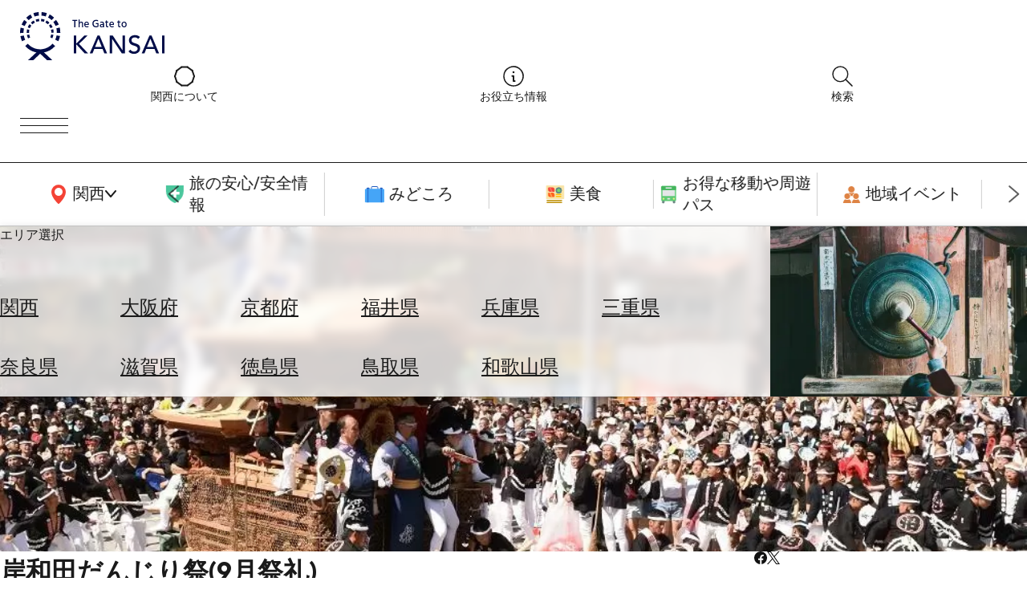

--- FILE ---
content_type: text/html; charset=UTF-8
request_url: https://www.the-kansai-guide.com/ja/directory/item/15014/
body_size: 30291
content:
<!DOCTYPE html>
<html lang="ja">
  <head>
    
    <meta charset="UTF-8">
    <meta http-equiv="X-UA-Compatible" content="IE=edge">
    <meta name="viewport" content="width=device-width, initial-scale=1">
    <meta name="format-detection" content="telephone=no">
    <link rel="preconnect" href="https://fonts.gstatic.com">
        <meta http-equiv="x-dns-prefetch-control" content="on">
                <link rel="dns-prefetch”" href="https:/www.googletagmanager.com">
        <link rel="dns-prefetch”" href="https://www.google-analytics.com">
        <link rel="dns-prefetch”" href="https://www.google.com">
                        <link rel="preload" href="/kansaiguide/data/directory/16000/15014/20211015_062654_57e5d296_w640.jpg" as="image">
            <title>
      岸和田だんじり祭(9月祭礼)&nbsp;|&nbsp;The&nbsp;KANSAI&nbsp;Guide&nbsp;-&nbsp;The&nbsp;Origin&nbsp;of&nbsp;Japan,&nbsp;KANSAI</title>
    
                <link rel="canonical" href="https://www.the-kansai-guide.com/ja/directory/item/15014/">
                <link rel="alternate" href="https://www.the-kansai-guide.com/ja/directory/item/15014/" hreflang="ja">
        <link rel="alternate" href="https://www.the-kansai-guide.com/en/directory/item/15014/" hreflang="en">
                            <meta property="og:site_name" content="The KANSAI Guide - The Origin of Japan, KANSAI">
            <meta property="og:title" content="岸和田だんじり祭(9月祭礼)">
            <meta property="og:type" content="article">
                <meta property="og:url" content="https://www.the-kansai-guide.com/ja/directory/item/15014/">
            <meta property="og:image" content="https://www.the-kansai-guide.com/kansaiguide/data/directory/16000/15014/20211015_062654_57e5d296_w1920.jpg">
            <meta property="og:image:width" content="1000">
            <meta property="og:image:height" content="666">
                <link rel="shortcut icon" type="image/vnd.microsoft.icon" href="/kansaiguide/favicons/prd/favicon.ico">
    <link rel="icon" type="image/vnd.microsoft.icon" href="/kansaiguide/favicons/prd/favicon.ico">
    
<!-- ANALYTICS -->

<!-- Google Tag Manager -->
<script>(function(w,d,s,l,i){w[l]=w[l]||[];w[l].push({'gtm.start':
new Date().getTime(),event:'gtm.js'});var f=d.getElementsByTagName(s)[0],
j=d.createElement(s),dl=l!='dataLayer'?'&l='+l:'';j.async=true;j.src=
'https://www.googletagmanager.com/gtm.js?id='+i+dl;f.parentNode.insertBefore(j,f);
})(window,document,'script','dataLayer','GTM-W9DJ5HG');</script>
<!-- End Google Tag Manager -->

<!-- Global site tag (gtag.js) - Google Analytics -->
<script async src="https://www.googletagmanager.com/gtag/js?id=UA-135481443-2"></script>
<script>
window.dataLayer = window.dataLayer || [];
function gtag(){dataLayer.push(arguments);}
gtag('js', new Date());
gtag('config', 'UA-135481443-2', {'content_group1': 'osaka'});
gtag('config', 'UA-135481443-2', {'content_group1': 'spot'});
gtag('config', 'UA-135481443-2', {'content_group1': 'osaka&spot'});
</script>
<!-- /ANALYTICS -->
            <link href="https://fonts.googleapis.com/css2?family=Noto+Serif+JP&display=swap" rel="stylesheet">
        <link rel="preconnect" href="https://fonts.googleapis.com">
    <link rel="preconnect" href="https://fonts.gstatic.com" crossorigin="">
    <link href="https://fonts.googleapis.com/css2?family=Noto+Sans+JP:wght@100..900&family=Outfit:wght@100..900&display=swap" rel="stylesheet">
    <script src="https://cdn.jsdelivr.net/npm/@splidejs/splide@4.1.4/dist/js/splide.min.js"></script>
    <link href="https://cdn.jsdelivr.net/npm/@splidejs/splide@4.1.4/dist/css/splide.min.css" rel="stylesheet">
    <link rel="stylesheet" href="https://unpkg.com/ress/dist/ress.min.css">
        <style>
      @charset "UTF-8";/*!
 * ress.css • v4.0.0
 * MIT License
 * github.com/filipelinhares/ress
 */html{-webkit-text-size-adjust:100%;-moz-tab-size:4;-o-tab-size:4;box-sizing:border-box;word-break:normal;tab-size:4}*,::after,::before{box-sizing:inherit;background-repeat:no-repeat}::after,::before{text-decoration:inherit;vertical-align:inherit}*{margin:0;padding:0}hr{height:0;overflow:visible;color:inherit}details,main{display:block}summary{display:list-item}small{font-size:80%}[hidden]{display:none}abbr[title]{-webkit-text-decoration:underline dotted;border-bottom:none;text-decoration:underline;text-decoration:underline dotted}a{background-color:transparent}a:active,a:hover{outline-width:0}code,kbd,pre,samp{font-family:monospace,monospace}pre{font-size:1em}b,strong{font-weight:bolder}sub,sup{position:relative;font-size:75%;line-height:0;vertical-align:baseline}sub{bottom:-.25em}sup{top:-.5em}table{border-color:inherit;text-indent:0}input{border-radius:0}[disabled]{cursor:default}[type=number]::-webkit-inner-spin-button,[type=number]::-webkit-outer-spin-button{height:auto}[type=search]{-webkit-appearance:textfield;outline-offset:-2px}[type=search]::-webkit-search-decoration{-webkit-appearance:none}textarea{overflow:auto;resize:vertical}button,input,optgroup,select,textarea{font:inherit}optgroup{font-weight:700}button{overflow:visible}button,select{text-transform:none}[role=button],[type=button],[type=reset],[type=submit],button{color:inherit;cursor:pointer}[type=button]::-moz-focus-inner,[type=reset]::-moz-focus-inner,[type=submit]::-moz-focus-inner,button::-moz-focus-inner{padding:0;border-style:none}[type=button]::-moz-focus-inner,[type=reset]::-moz-focus-inner,[type=submit]::-moz-focus-inner,button:-moz-focusring{outline:1px dotted ButtonText}[type=reset],[type=submit],button,html [type=button]{-webkit-appearance:button}button,input,select,textarea{border-style:none;background-color:transparent}a:focus,button:focus,input:focus,select:focus,textarea:focus{outline-width:0}select{-moz-appearance:none;-webkit-appearance:none}select::-ms-expand{display:none}select::-ms-value{color:currentColor}legend{display:table;max-width:100%;max-width:100%;border:0;color:inherit;white-space:normal}::-webkit-file-upload-button{-webkit-appearance:button;color:inherit;font:inherit}img{border-style:none}progress{vertical-align:baseline}[aria-busy=true]{cursor:progress}[aria-controls]{cursor:pointer}[aria-disabled=true]{cursor:default}.u-mt0{margin-top:0}.u-mt1{margin-top:1%}.u-mt2{margin-top:2%}.u-mt3{margin-top:3%}.u-mt4{margin-top:4%}.u-mt5{margin-top:5%}.u-mt6{margin-top:6%}.u-mt7{margin-top:7%}.u-mt8{margin-top:8%}.u-mt9{margin-top:9%}.u-mt10{margin-top:10%}.u-mt11{margin-top:11%}.u-mt12{margin-top:12%}.u-mt13{margin-top:13%}.u-mt14{margin-top:14%}.u-mt15{margin-top:15%}.u-mt16{margin-top:16%}.u-mt17{margin-top:17%}.u-mt18{margin-top:18%}.u-mt19{margin-top:19%}.u-mt20{margin-top:20%}.u-mt21{margin-top:21%}.u-mt22{margin-top:22%}.u-mt23{margin-top:23%}.u-mt24{margin-top:24%}.u-mt25{margin-top:25%}.u-mt26{margin-top:26%}.u-mt27{margin-top:27%}.u-mt28{margin-top:28%}.u-mt29{margin-top:29%}.u-mt30{margin-top:30%}.u-mt31{margin-top:31%}.u-mt32{margin-top:32%}.u-mt33{margin-top:33%}.u-mt34{margin-top:34%}.u-mt35{margin-top:35%}.u-mt36{margin-top:36%}.u-mt37{margin-top:37%}.u-mt38{margin-top:38%}.u-mt39{margin-top:39%}.u-mt40{margin-top:40%}.u-mt41{margin-top:41%}.u-mt42{margin-top:42%}.u-mt43{margin-top:43%}.u-mt44{margin-top:44%}.u-mt45{margin-top:45%}.u-mt46{margin-top:46%}.u-mt47{margin-top:47%}.u-mt48{margin-top:48%}.u-mt49{margin-top:49%}.u-mt50{margin-top:50%}.u-mt51{margin-top:51%}.u-mt52{margin-top:52%}.u-mt53{margin-top:53%}.u-mt54{margin-top:54%}.u-mt55{margin-top:55%}.u-mt56{margin-top:56%}.u-mt57{margin-top:57%}.u-mt58{margin-top:58%}.u-mt59{margin-top:59%}.u-mt60{margin-top:60%}.u-mt61{margin-top:61%}.u-mt62{margin-top:62%}.u-mt63{margin-top:63%}.u-mt64{margin-top:64%}.u-mt65{margin-top:65%}.u-mt66{margin-top:66%}.u-mt67{margin-top:67%}.u-mt68{margin-top:68%}.u-mt69{margin-top:69%}.u-mt70{margin-top:70%}.u-mt71{margin-top:71%}.u-mt72{margin-top:72%}.u-mt73{margin-top:73%}.u-mt74{margin-top:74%}.u-mt75{margin-top:75%}.u-mt76{margin-top:76%}.u-mt77{margin-top:77%}.u-mt78{margin-top:78%}.u-mt79{margin-top:79%}.u-mt80{margin-top:80%}.u-mt81{margin-top:81%}.u-mt82{margin-top:82%}.u-mt83{margin-top:83%}.u-mt84{margin-top:84%}.u-mt85{margin-top:85%}.u-mt86{margin-top:86%}.u-mt87{margin-top:87%}.u-mt88{margin-top:88%}.u-mt89{margin-top:89%}.u-mt90{margin-top:90%}.u-mt91{margin-top:91%}.u-mt92{margin-top:92%}.u-mt93{margin-top:93%}.u-mt94{margin-top:94%}.u-mt95{margin-top:95%}.u-mt96{margin-top:96%}.u-mt97{margin-top:97%}.u-mt98{margin-top:98%}.u-mt99{margin-top:99%}.u-mt100{margin-top:100%}.gw-aboutUs{-webkit-margin-after:6rem;width:min(768px,100% - 32px);margin-inline:auto;margin-block-end:6rem}.gw-aboutUs__hero img{width:100%;height:auto}.gw-aboutUs__h1{width:-webkit-fit-content;width:-moz-fit-content;width:fit-content;margin:0 auto;font-size:clamp(1.5rem,.75rem + 3vw,3rem)}.gw-aboutUs__h2{width:-webkit-fit-content;width:-moz-fit-content;width:fit-content;margin:4rem auto 0}.gw-aboutUs__ul{margin:1rem 0;list-style:none}.gw-aboutUs__ul>li{display:flex;align-items:center;padding:1em 1rem;border-bottom:1px solid #ccc;line-height:1.4}.gw-aboutUs__ul>li>a{-webkit-padding-start:.5em;display:inline-block;flex-shrink:0;margin-left:auto;padding-inline-start:.5em;padding-block:.5em;color:inherit;font-size:12px;text-decoration:underline}.gw-aboutUs__ul>li>a:hover{color:#ed5c4c;transition:color .2s}.gw-aboutUs__footerBanner{margin:0 32px;padding:64px 0;text-align:center}.gw-aboutUs__footerBanner img{width:min(100%,960px);height:auto;box-shadow:0 0 8px rgba(0,0,0,.1)}.gw-banners{-webkit-margin-after:-20px;block-size:-webkit-fit-content;block-size:-moz-fit-content;block-size:fit-content;margin-block-end:-20px;padding-block:20px 40px;background-color:#f2f2f2}.gw-banners .splide__slide{-webkit-margin-end:20px;margin-inline-end:20px}.gw-banners__image{inline-size:auto;block-size:100%}.gw-bestOf .splide__track{block-size:-webkit-fit-content;block-size:-moz-fit-content;block-size:fit-content}.gw-bestOf .splide__slide{inline-size:90vw;block-size:100%}.gw-bestOf .splide__arrow{inline-size:52px;block-size:70px;border-radius:0;background-color:#fff;opacity:1}.gw-bestOf .splide__arrow--prev{right:calc(5vw + 52px);left:unset}.gw-bestOf .splide__arrow--next{right:5vw}.gw-bestOf__link{display:block;position:relative;color:#fff;text-decoration:none}.gw-bestOf__image{inline-size:100%;block-size:auto}.gw-bestOf__texts{position:absolute;inset-block-start:55%;inset-inline-start:7.5%;transform:translate(0,-50%)}.gw-bestOf__bestof{block-size:auto}.gw-bestOf__title{font-size:clamp(2.5rem,.625rem + 7.5vw,6.25rem);text-transform:capitalize}.gw-bestOf__button{-webkit-margin-before:10px;inline-size:-webkit-fit-content;inline-size:-moz-fit-content;inline-size:fit-content;margin-block-start:10px;padding:15px 28px;border-radius:4px;background-color:#fff;color:#1a1a1a;font-size:clamp(.75rem,.625rem + .5vw,1rem)}.gw-bestOf__text{-webkit-margin-before:clamp(16px,3vw,56px);margin-block-start:clamp(16px,3vw,56px);font-size:clamp(.875rem,.8125rem + .25vw,1rem)}.gw-catalogTitle{padding:3vw 6vw;font-weight:300}.gw-catalogTitle__sub{-webkit-margin-after:10px;margin-block-end:10px;font-size:clamp(1rem,.5rem + 2vw,2rem)}.gw-catalogTitle__main{display:flex;align-items:center;font-size:clamp(1.5rem,.75rem + 3vw,3rem)}.gw-catalogTitle__main::before{-webkit-margin-end:.5em;display:block;inline-size:1em;block-size:2px;margin-inline-end:.5em;background-color:#1a1a1a;content:""}.gw-directoryLinks{inline-size:clamp(1px,100vw - 30px,1094px);margin-inline:auto;margin-block:clamp(60px,6vw,94px);list-style:none}.gw-directoryLinks__item{-webkit-padding-after:clamp(40px,5%,60px);-webkit-margin-after:clamp(80px,10%,120px);margin-block-end:clamp(80px,10%,120px);padding-block-end:clamp(40px,5%,60px);border-bottom:1px solid #ccc}.gw-directoryLinks__directoryLink{-ms-grid-columns:50% 1fr;display:-ms-grid;display:grid;grid-template-columns:50% 1fr;gap:5%;color:inherit;text-decoration:none;transition:color .2s}.gw-directoryLinks__directoryLink:hover{color:#ed5c4c}.gw-directoryLinks__directoryImage img{-o-object-fit:cover;-o-object-position:center;aspect-ratio:16/9;inline-size:100%;block-size:auto;object-fit:cover;object-position:center}.gw-directoryLinks__labels{-webkit-margin-after:1em;display:flex;flex-wrap:wrap;margin-block-end:1em;gap:4px}.gw-directoryLinks__labels p{display:inline-block;block-size:30px;padding:0 8px;border:1px solid #ccc;border-radius:5px;font-size:clamp(.75rem,.6875rem + .25vw,.875rem);line-height:30px}.gw-directoryLinks__title{-webkit-margin-after:1em;margin-block-end:1em;font-weight:400;font-size:clamp(1rem,.625rem + 1.5vw,1.75rem)}.gw-directoryLinks__description{-webkit-margin-after:1em;margin-block-end:1em;font-size:clamp(.875rem,.8125rem + .25vw,1rem)}.gw-directoryLinks__heading{margin-block:3em 1em;font-weight:400;font-size:clamp(1rem,.875rem + .5vw,1.25rem)}.gw-directoryLinks__article{-ms-grid-columns:28% 1fr;display:-ms-grid;display:grid;grid-template-columns:28% 1fr;background-color:#f8f8f8;color:#2b383c;text-decoration:none;transition:color .2s}.gw-directoryLinks__article:hover{color:#ed5c4c}.gw-directoryLinks__article:not(:last-child){-webkit-margin-after:1em;margin-block-end:1em}.gw-directoryLinks__articleImage img{-o-object-fit:cover;-o-object-position:center;display:block;aspect-ratio:16/9;inline-size:100%;block-size:auto;object-fit:cover;object-position:center}.gw-directoryLinks__articleText{padding:1em}.gw-directoryLinks__articleTitle{-webkit-margin-after:1em;margin-block-end:1em;font-weight:300;font-size:clamp(1rem,.875rem + .5vw,1.25rem)}.gw-directoryLinks__articleDescription{margin-bottom:1em;font-size:clamp(.875rem,.8125rem + .25vw,1rem)}.gw-footer{-webkit-padding-before:clamp(40px,5vw,87px);z-index:0;position:relative;padding-block-start:clamp(40px,5vw,87px);overflow:hidden;border-radius:20px 20px 0 0;background:#1a1a1a;background-position:center;background-size:cover;color:#fff}.gw-footer::before{display:block;position:absolute;inline-size:100%;block-size:100%;inset-block-start:0;inset-inline-start:0;background-image:url(/kansaiguide/img/footer/bg.webp);background-position:center;background-size:cover;content:"";opacity:.2}.gw-footer__upper{-webkit-padding-after:45px;z-index:1;position:relative;padding-block-end:45px;border-bottom:1px solid #fff}.gw-footer__title{-webkit-padding-after:45px;padding-block-end:45px;font-weight:500;text-align:center}.gw-footer__banners{-ms-grid-columns:(1fr)[3];display:-ms-grid;display:grid;position:relative;grid-template-columns:repeat(3,1fr);max-inline-size:1094px;margin-inline:auto;padding-inline:20px;gap:9px}.gw-footer__banners li{list-style:none}.gw-footer__banners a{display:block;display:flex;align-items:center;justify-content:center;block-size:64px;padding:10px;border-radius:4px;background-color:#fff;text-align:center}.gw-footer__banners img{inline-size:auto;max-inline-size:90%;block-size:auto;max-block-size:50px}.gw-footer__banners img[src$="goodlucktrip.svg"]{-webkit-margin-before:10px;margin-block-start:10px}.gw-footer__middle{z-index:1;position:relative;padding:30px 15px;border-bottom:1px solid #fff;text-align:center}.gw-footer__middle p{-webkit-margin-after:10px;margin-block-end:10px}.gw-footer__middle img{inline-size:100px;block-size:auto;background-color:#fff}.gw-footer__lower{-ms-grid-rows:auto 20px auto 20px auto;-ms-grid-columns:3fr 20px 2fr 20px 3fr;display:-ms-grid;display:grid;z-index:1;position:relative;grid-template:"logo contents search" auto "snsLinks contents search" auto "languageSwich contents search" auto/3fr 2fr 3fr;padding:20px;gap:20px}.gw-footer__logo{-ms-grid-row:1;-ms-grid-column:1;grid-area:logo;block-size:auto}.gw-footer__logo img{max-inline-size:65vw}.gw-footer__snsLinks{-ms-grid-row:3;-ms-grid-column:1;display:flex;grid-area:snsLinks;gap:20px}.gw-footer__languageSwich{-ms-grid-row:5;-ms-grid-column:1;grid-area:languageSwich}.gw-footer__languageSwich span{-webkit-margin-end:10px;margin-inline-end:10px}.gw-footer__languageSwichButton{color:inherit;text-decoration:none}.gw-footer__languageSwichButton.--isCurrent{opacity:.3}.gw-footer__languageSwichButton:not(:last-child){-webkit-padding-end:5px;-webkit-margin-end:5px;margin-inline-end:5px;padding-inline-end:5px}.gw-footer__contents{-ms-grid-row:1;-ms-grid-row-span:5;-ms-grid-column:3;grid-area:contents}.gw-footer__contentsTitle{-webkit-margin-after:1em;margin-block-end:1em;font-weight:500;font-size:clamp(.875rem,.8125rem + .25vw,1rem)}.gw-footer__contentsLink{-webkit-margin-after:.8em;display:flex;align-items:center;margin-block-end:.8em;gap:10px;color:inherit;text-decoration:none}.gw-footer__contentsLink img{inline-size:32px;block-size:auto}.gw-footer__search{-ms-grid-row:1;-ms-grid-row-span:5;-ms-grid-column:5;-ms-grid-rows:auto auto;-ms-grid-columns:1fr 1fr;display:-ms-grid;display:grid;grid-area:search;grid-template:"title title" auto "area links" auto/1fr 1fr}.gw-footer__searchTitle{-ms-grid-row:1;-ms-grid-column:1;-ms-grid-column-span:2;-webkit-margin-after:20px;grid-area:title;margin-block-end:20px;font-weight:500;font-size:clamp(.875rem,.8125rem + .25vw,1rem)}.gw-navigationCategory__areaInner>.gw-footer__searchTitle{-ms-grid-row:1;-ms-grid-column:1;-ms-grid-column-span:1}.gw-navigationHeader__areaInner>.gw-footer__searchTitle{-ms-grid-row:1;-ms-grid-column:1;-ms-grid-column-span:1}.gw-footer__searchAreaTitle{display:flex;align-items:center}.gw-footer__searchAreaLinks{-ms-grid-row:2;-ms-grid-column:1;-ms-grid-rows:(auto)[5];-webkit-padding-start:35px;display:-ms-grid;display:grid;grid-template-rows:repeat(5,auto);grid-auto-flow:column;grid-area:area;height:-webkit-fit-content;height:-moz-fit-content;height:fit-content;padding-inline-start:35px;gap:10px;list-style:none}.gw-footer__searchAreaLinks a{color:inherit;text-decoration:none;text-transform:capitalize}.gw-footer__searchLinks{-ms-grid-row:2;-ms-grid-column:2;grid-area:links;list-style:none}.gw-navigationHeader>.gw-footer__searchLinks{-ms-grid-row:1;-ms-grid-column:3}.gw-footer__searchLinks a{display:flex;align-items:center;color:inherit;text-decoration:none}.gw-footer__bottom{display:flex;z-index:1;position:relative;align-items:center;justify-content:space-between;padding:20px}.gw-footer__copyright{font-size:clamp(.75rem,.6875rem + .25vw,.875rem)}.gw-footer__bottomLinks{display:flex;gap:1em;font-size:clamp(.75rem,.6875rem + .25vw,.875rem)}.gw-footer__bottomLinks a{color:inherit;text-decoration:none}.gw-freeSearch{inline-size:clamp(300px,100%,650px);margin-inline:auto;padding:clamp(60px,5%,120px)}.gw-freeSearch__title{font-weight:300;font-size:clamp(1rem,.75rem + 1vw,1.5rem);text-align:center}.gw-headingBig{width:-webkit-fit-content;width:-moz-fit-content;width:fit-content;margin-inline:auto;margin-block:1.5em .5em;padding:.5em;border:2px solid;border-radius:3px;font-weight:200;font-size:clamp(1.125rem,-.0625rem + 4.75vw,3.5rem);text-align:center}.gw-information{inline-size:clamp(1px,100vw - 30px,872px);margin-inline:auto;margin-block:5% 8%;color:#9a9a9a;font-size:14px;line-height:1.6}.gw-informationLinks{inline-size:clamp(1px,100vw - 30px,1094px);margin-inline:auto;margin-block:clamp(60px,5vw,120px)}.gw-informationLinks__heading{-webkit-margin-after:10px;display:flex;align-items:center;margin-block-end:10px;gap:.5em;font-weight:300;font-size:clamp(1rem,.75rem + 1vw,1.5rem)}.gw-informationLinks__links{display:-ms-grid;display:grid;grid-template-columns:repeat(auto-fill,minmax(320px,1fr));gap:clamp(10px,2%,15px)}.gw-informationLinks__link{color:inherit;text-decoration:none;transition:color .2s}.gw-informationLinks__link:hover{color:#ed5c4c}.gw-informationLinks__image{-o-object-fit:cover;-o-object-position:center;aspect-ratio:26/19;inline-size:100%;block-size:auto;object-fit:cover;object-position:center}.gw-informationLinks__title{-webkit-border-after:1px solid #1a1a1a;display:flex;align-items:center;justify-content:space-between;margin-block:12px;border-block-end:1px solid #1a1a1a;font-weight:300;font-size:clamp(.875rem,.8125rem + .25vw,1rem)}.gw-link{--_transition-duration:.2s;-webkit-padding-after:.5em;display:flex;align-items:center;inline-size:-webkit-fit-content;inline-size:-moz-fit-content;inline-size:fit-content;padding-block-end:.5em;gap:.5em;border-bottom:1px solid #1a1a1a;color:inherit;text-decoration:none;transition:color var(--_transition-duration)}.gw-link::after{display:block;inline-size:20px;block-size:20px;background-image:url([data-uri]);content:""}.gw-link.--align-right{-webkit-margin-start:auto;margin-inline-start:auto}.gw-mainVisual{position:relative;inline-size:100%;block-size:calc(100vh - 171px)}.gw-mainVisual.--small{block-size:calc(80vh - 171px)}.gw-mainVisual>.splide__track{inline-size:100%;block-size:100%}.gw-mainVisual__catchcopy{z-index:1;position:absolute;inline-size:100%;inset-block-start:50%;transform:translateY(-50%);font-size:clamp(18px,3vw,100px);text-align:center;filter:grayscale(1) invert(1) contrast(10);pointer-events:none}.gw-mainVisual__image{-o-object-fit:cover;-o-object-position:center;inline-size:100%;block-size:100%;object-fit:cover;object-position:center}.gw-mainVisual__copyright{position:absolute;inset-block-end:10px;inset-inline-end:10px;font-size:12px;filter:grayscale(1) invert(1) contrast(10)}.gw-mainVisual__recommend{z-index:1;position:absolute;inline-size:600px;max-inline-size:calc(100vw - 20px);inset-block-end:30px;inset-inline-start:10px;font-size:12px}.gw-mainVisual__recommend .splide__arrow{background:0 0}.gw-mainVisual__recommend .splide__arrow svg{fill:#fff}.gw-mainVisual__recommend .splide__arrow--next{right:0}.gw-mainVisual__recommend .splide__arrow--prev{left:0}.gw-mainVisual__recommend .splide__pagination__page{border:1px solid #fff;background:0 0}.gw-mainVisual__recommend .splide__pagination__page.is-active{transform:scale(1);background-color:#fff}.gw-mainVisual__recommend .splide__pagination{bottom:-1.5em}.gw-mainVisual__recommendLink{display:flex;inline-size:100%;overflow:hidden;border-radius:10px;background-color:rgba(0,0,0,.3);color:#fff;text-decoration:none}.gw-mainVisual__recommendImage{flex:0 0 40%}.gw-mainVisual__recommendImage img{inline-size:100%}.gw-mainVisual__recommendTexts{flex:0 0 60%;padding:10px 20px 10px 10px}.gw-mainVisual__recommendTitle{-webkit-margin-after:.3em;margin-block-end:.3em;border-bottom:2px solid #ddd;font-size:clamp(1rem,.8125rem + .75vw,1.375rem)}[lang=ja] .gw-mainVisual__recommendTitle{font-size:clamp(.875rem,.75rem + .5vw,1.125rem)}.gw-mainVisual__recommendText{-webkit-margin-before:1em;max-block-size:2em;margin-block-start:1em;font-size:clamp(.75rem,.5625rem + .75vw,1.125rem)}.gw-map{-webkit-margin-after:6rem;aspect-ratio:16/9;inline-size:clamp(1px,100vw,1094px);block-size:auto;margin-inline:auto;margin-block-end:6rem}.gw-map iframe{inline-size:100%;block-size:100%}.gw-mapButton{-ms-grid-columns:auto 1fr auto;display:-ms-grid;display:grid;grid-template-columns:auto 1fr auto;inline-size:clamp(1px,90vw,872px);margin-inline:auto;margin-block:clamp(40px,5vw,80px);padding:1em 1.5em;border:2px solid #4587f7;border-radius:4px;background-color:#4587f7;color:#fff;font-size:clamp(1rem,.75rem + 1vw,1.5rem);text-align:center;text-decoration:none;transition:color .3s,background-color .3s}.gw-mapButton::before{display:block;aspect-ratio:1/1;content:""}.gw-mapButton:hover{background-color:#fff;color:#4587f7}.gw-mapContents{display:flex;flex-wrap:wrap;justify-content:center;inline-size:clamp(1px,100vw - 30px,1094px);block-size:auto;margin-inline:auto;gap:13px}.gw-mapContents__item img{display:block;inline-size:auto;max-inline-size:100%;block-size:auto;max-block-size:30dvh;transition:opacity .3s}.gw-mapHeading{inline-size:clamp(1px,100vw - 30px,1094px);block-size:auto;margin-inline:auto;margin-block:clamp(25px,5vw,120px)}.gw-mapHeading__main{-webkit-margin-after:1em;margin-block-end:1em;border-bottom:1px solid #000;font-weight:300;font-size:clamp(1.25rem,.3125rem + 3.75vw,3.125rem)}.gw-mapHeading__info{display:flex;align-items:center;gap:10px;font-weight:300;font-size:clamp(.875rem,.8125rem + .25vw,1rem)}.gw-mapTitle{position:relative;aspect-ratio:1366/520}.gw-mapTitle p{position:absolute;top:50%;left:5%;transform:translateY(-50%);color:#fff;font-weight:300;font-size:clamp(1.5625rem,-.78125rem + 9.375vw,6.25rem);text-transform:uppercase}.gw-mapTitle img{-o-object-fit:cover;-o-object-position:center;z-index:-1;inline-size:100%;block-size:100%;object-fit:cover;object-position:center}.gw-navigationCategory{--_transition-duration:.2s;position:relative}.gw-navigationCategory__categories{-webkit-border-before:1px solid #1a1a1a;-webkit-border-after:1px solid #ccc;display:flex;align-items:center;block-size:80px;border-block-start:1px solid #1a1a1a;border-block-end:1px solid #ccc}.gw-navigationCategory__categories a{display:flex;align-items:center;justify-content:center;gap:5px;color:inherit;font-size:clamp(1rem,.875rem + .5vw,1.25rem);text-decoration:none;transition:color var(--_transition-duration)}.gw-navigationCategory__categories img{inline-size:auto}.gw-navigationCategory__main{flex:0 0 200px}.gw-navigationCategory__areaButton{block-size:100%;cursor:pointer;transition:color var(--_transition-duration)}.gw-navigationCategory__sub{inline-size:calc(100% - 200px);padding-inline:35px}.gw-navigationCategory__sub .splide__list{display:flex;align-items:center;list-style:none}.gw-navigationCategory__sub .splide__slide{inline-size:clamp(140px,16vw,300px);border-right:1px solid #ccc}.gw-navigationCategory__sub .splide__arrow{background:0 0}.gw-navigationCategory__sub .splide__arrow--prev{left:0}.gw-navigationCategory__sub .splide__arrow--next{right:0}.gw-navigationCategory__sub .splide__arrow.splide__arrow--prev img{transform:rotateY(180deg)}.gw-navigationCategory__area{-ms-grid-rows:0fr;-webkit-backdrop-filter:blur(6px);display:block grid;z-index:2;position:absolute;grid-template-rows:0fr;inline-size:100%;inset-block-start:80px;inset-inline-start:0;backdrop-filter:blur(6px);background-color:rgba(255,255,255,.8);box-shadow:0 0 10px 0 rgba(0,0,0,.1);transition:grid-template-rows var(--_transition-duration);transition:grid-template-rows var(--_transition-duration),-ms-grid-rows var(--_transition-duration)}.gw-navigationCategory__area *{overflow:hidden}.gw-navigationCategory__area.--is-active{-ms-grid-rows:1fr;grid-template-rows:1fr}.gw-navigationCategory__areaInner{-ms-grid-rows:auto auto;-ms-grid-columns:1fr 25%;display:-ms-grid;display:grid;grid-template:"title image" auto "list image" auto/1fr 25%;padding-inline:10vw;transition:padding var(--_transition-duration)}.--is-active .gw-navigationCategory__areaInner{padding-block:40px}.gw-navigationCategory__areaTitle{-ms-grid-row:1;-ms-grid-column:1;-ms-grid-column-span:2;grid-area:title}.gw-navigationCategory__areaInner>.gw-navigationCategory__areaTitle{-ms-grid-row:1;-ms-grid-column:1;-ms-grid-column-span:1}.gw-navigationHeader__areaInner>.gw-navigationCategory__areaTitle{-ms-grid-row:1;-ms-grid-column:1;-ms-grid-column-span:1}.gw-navigationCategory__areaList{-ms-grid-row:2;-ms-grid-column:1;-webkit-padding-before:20px;display:-ms-grid;display:grid;grid-template-columns:repeat(auto-fill,minmax(40px,130px));grid-area:list;padding-block-start:20px;gap:20px}.gw-navigationHeader__areaInner>.gw-navigationCategory__areaList{-ms-grid-row:2;-ms-grid-column:1}.gw-navigationCategory__areaLink{display:block;inline-size:100%;color:inherit;font-size:clamp(1.125rem,.9375rem + .75vw,1.5rem);text-decoration:underline;text-transform:capitalize;transition:color var(--_transition-duration)}.gw-navigationCategory__areaImage{-ms-grid-row:1;-ms-grid-row-span:2;-ms-grid-column:2;grid-area:image;inline-size:100%;block-size:auto}.gw-navigationHeader__areaInner>.gw-navigationCategory__areaImage{-ms-grid-row:1;-ms-grid-row-span:2;-ms-grid-column:2}.gw-navigationHeader{--_transition-duration:.2s;-ms-grid-rows:auto;-ms-grid-columns:1fr 40px auto 40px auto;-webkit-backdrop-filter:blur(6px);display:block grid;z-index:2;position:-webkit-sticky;position:sticky;grid-template:"logo links button"/1fr auto auto;align-items:center;inset-block-start:0;inset-inline-start:0;padding:15px 25px;gap:40px;backdrop-filter:blur(6px);background-color:rgba(255,255,255,.8)}.gw-navigationHeader__logo{-ms-grid-row:1;-ms-grid-column:1;grid-area:logo}.gw-navigationHeader__logo img{inline-size:180px;block-size:auto}.gw-navigationHeader__links{-ms-grid-row:2;-ms-grid-column:2;display:flex;grid-area:links;align-items:top;gap:40px}.gw-navigationHeader>.gw-navigationHeader__links{-ms-grid-row:1;-ms-grid-column:3}.gw-navigationHeader__linksItem{flex:1;color:inherit;font-size:clamp(.75rem,.6875rem + .25vw,.875rem);line-height:1;text-align:center;text-decoration:none;white-space:nowrap;transition:color var(--_transition-duration)}.gw-navigationHeader__menuButton{-ms-grid-row:1;-ms-grid-column:5;display:block;position:relative;grid-area:button;inline-size:60px;block-size:60px}.gw-navigationHeader__menuButton span{display:block;inline-size:100%;block-size:1px;background:#1a1a1a}.gw-navigationHeader__menuButton span:first-child{transform:translateY(10px)}.gw-navigationHeader__menuButton span:last-child{transform:translateY(-10px)}.gw-navigationHeader__areaButton{cursor:pointer}.gw-navigationHeader__areaButton svg{-webkit-margin-before:3px;-webkit-margin-start:5px;margin-inline-start:5px;margin-block-start:3px;transition:transform .3s}.gw-navigationHeader__areaButton.--is-active svg{transform:rotateX(180deg)}.gw-navigationHeader__area{-ms-grid-rows:0fr;display:block grid;grid-template-rows:0fr;transition:grid-template-rows .3s;transition:grid-template-rows .3s,-ms-grid-rows .3s}.gw-navigationHeader__area *{overflow:hidden}.gw-navigationHeader__area.--is-active{-ms-grid-rows:1fr;grid-template-rows:1fr}.gw-navigationHeader__areaInner{-ms-grid-rows:auto auto;-ms-grid-columns:1fr 25%;display:-ms-grid;display:grid;grid-template:"title image" auto "list image" auto/1fr 25%;padding-inline:10vw;transition:padding .3s}.--is-active .gw-navigationHeader__areaInner{padding-block:40px}.gw-navigationHeader__areaTitle{-ms-grid-row:1;-ms-grid-column:1;-ms-grid-column-span:2;grid-area:title}.gw-navigationCategory__areaInner>.gw-navigationHeader__areaTitle{-ms-grid-row:1;-ms-grid-column:1;-ms-grid-column-span:1}.gw-navigationHeader__areaInner>.gw-navigationHeader__areaTitle{-ms-grid-row:1;-ms-grid-column:1;-ms-grid-column-span:1}.gw-navigationHeader__areaList{-ms-grid-row:2;-ms-grid-column:1;-webkit-padding-before:20px;display:-ms-grid;display:grid;grid-template-columns:repeat(auto-fill,minmax(40px,130px));grid-area:list;padding-block-start:20px;gap:20px}.gw-navigationHeader__areaInner>.gw-navigationHeader__areaList{-ms-grid-row:2;-ms-grid-column:1}.gw-navigationHeader__areaLink{color:inherit;font-size:clamp(1.125rem,.9375rem + .75vw,1.5rem);text-decoration:none;text-transform:capitalize}.gw-navigationHeader__areaImage{-ms-grid-row:1;-ms-grid-row-span:2;-ms-grid-column:2;grid-area:image;inline-size:100%;block-size:auto}.gw-navigationHeader__areaInner>.gw-navigationHeader__areaImage{-ms-grid-row:1;-ms-grid-row-span:2;-ms-grid-column:2}.gw-pageList__title{margin-block:1em;font-weight:700;font-size:clamp(1.5rem,1.25rem + 1vw,2rem);text-align:center}.gw-pageList__list{display:-ms-grid;display:grid;grid-template-columns:repeat(auto-fill,minmax(320px,1fr));margin-block:30px 50px;padding-inline:25px;gap:10px;list-style:none}.gw-pageList__item{aspect-ratio:16/9}.gw-pageList__image{-o-object-fit:cover;-o-object-position:center;inline-size:100%;block-size:100%;object-fit:cover;object-position:center;transition:filter .3s}.gw-pageList__image:hover{filter:brightness(1.2)}.gw-pageTitle{display:flex;justify-content:space-between;inline-size:clamp(1px,100vw - 30px,872px);margin-inline:auto;margin-block:clamp(45px,4em,90px) clamp(20px,1em,90px)}.gw-pageTitle__heading{-webkit-padding-end:100px;padding-inline-end:100px;font-weight:700;font-size:clamp(1.25rem,.875rem + 1.5vw,2rem);line-height:1.5}.gw-pageTitle__info{-webkit-margin-end:-100px;position:-webkit-sticky;position:sticky;margin-inline-end:-100px;inset-block-start:0;inset-inline-end:15px;text-align:end}.gw-pageTitle__share .com-sharebutton{display:flex;justify-content:flex-end;gap:16px}.gw-pageTitle__share .com-sharebutton__link{text-decoration:none}.gw-pageTitle__lastUpdate{-webkit-margin-before:20px;margin-block-start:20px;font-size:clamp(.875rem,.8125rem + .25vw,1rem);white-space:nowrap}.gw-pageTitle__lastUpdate p{-webkit-margin-after:8px;display:flex;align-items:center;margin-block-end:8px;gap:7px}.gw-pickup{max-inline-size:960px;margin-inline:auto;margin-block:120px;padding-inline:20px}.gw-pickup__title{-webkit-margin-after:20px;margin-block-end:20px;font-size:clamp(1.5rem,1.25rem + 1vw,2rem);text-align:center}.gw-pickup__title img{inline-size:100%}.gw-pickup__slide .splide__list{block-size:-webkit-fit-content;block-size:-moz-fit-content;block-size:fit-content}.gw-pickup__slide .splide__slide{inline-size:100%}.gw-pickup__slide .splide__pagination__page{border:1px solid #fff;background:0 0}.gw-pickup__slide .splide__pagination__page.is-active{transform:scale(1);background-color:#fff}.gw-pickup__slideLink img{inline-size:100%;block-size:auto}.gw-pickup__thumbnails{-webkit-margin-before:10px;block-size:-webkit-fit-content;block-size:-moz-fit-content;block-size:fit-content;margin-block-start:10px}.gw-pickup__thumbnails .splide__slide.is-active{border-color:#ed5c4c!important}.gw-pickup__thumbnails .splide__slide img{inline-size:100%;block-size:auto}.gw-pickup__link{-webkit-margin-before:20px;margin-block-start:20px}.gw-safetytips{position:relative}.gw-safetytips__message{z-index:1;position:absolute;top:0;left:0;width:100%;padding:1em;background-color:rgba(255,5,5,.7);color:#fff;font-size:18px;text-align:center;word-break:keep-all}.gw-safetytips__message a{color:#fff}.gw-safetytips__message span{margin-inline:.25em}.gw-safetytips-article{min-height:30vh;padding-bottom:64px}.gw-safetytips-article h1{margin:64px auto;color:#793939;font-size:36px;letter-spacing:.08em;text-align:center}.gw-safetytips-article .tkg-articleParts-info{margin-block:max(3%,32px) 3%}.gw-safetytips-article .tkg-articleParts-info+.tkg-articleParts-info{margin-top:64px}.gw-safetytips-article>section+section{margin-top:128px}.gw-search{padding-block:36px;background-color:#f2f2f2}.gw-search__inner{inline-size:clamp(1px,100vw - 30px,1118px);margin-inline:auto}.gw-search__categories{display:-ms-grid;display:grid;grid-template-columns:repeat(auto-fill,minmax(250px,1fr));gap:clamp(5px,2vw,30px)}.gw-search__categoryTitle{-webkit-margin-after:10px;flex:1 0 4em;margin-block-end:10px;font-size:clamp(.875rem,.8125rem + .25vw,1rem);white-space:nowrap}.gw-search__categoryButton{display:flex;align-items:center;justify-content:space-between;inline-size:100%;padding:1em;background-color:#fff;font-weight:400;font-size:clamp(.875rem,.8125rem + .25vw,1rem)}.gw-search__categoryButton::after{display:block;inline-size:14px;block-size:9px;background-image:url([data-uri]);background-size:contain;background-repeat:no-repeat;content:""}.gw-search__categoryButton p{inline-size:180px;overflow:hidden;text-overflow:ellipsis;white-space:nowrap}.gw-search__categoryDialog{display:none;z-index:10;position:fixed;place-items:center;inline-size:clamp(1px,100vw - 30px,300px);max-block-size:100dvh;margin:auto;inset-block:0;inset-inline:0;padding:3%;overflow:scroll;transform:translateY(-10px);border:none;background-color:#fff;opacity:0;transition:opacity .3s ease,transform .3s ease}.gw-search__categoryDialog.--is-open{display:-ms-grid;display:grid;transform:translateY(0);opacity:1}.gw-search__categoryDialogButton{display:-ms-grid;display:grid;position:absolute;place-items:center;inline-size:44px;block-size:44px;inset-block-start:0;inset-inline-end:0}.gw-search__categoryList{list-style:none}.gw-search__categoryItem{position:relative}.gw-search__categoryItem:not(:last-child){-webkit-margin-after:10px;margin-block-end:10px}.gw-search__categoryItem.--current::before{-webkit-margin-end:.5em;display:block;position:absolute;inline-size:.5em;block-size:.5em;margin-inline-end:.5em;inset-block-start:50%;inset-inline-start:-1em;transform:translateY(-50%);border-radius:.5em;background-color:#ed5c4c;content:""}.gw-search__categoryLink{color:inherit;text-decoration:underline;transition:color .2s}.gw-search__categoryLink:hover{color:#ed5c4c}.gw-search__categoryDialogOverlay{display:none;z-index:9;position:fixed;top:0;left:0;width:100%;height:100%;background-color:rgba(0,0,0,.5);opacity:0;transition:opacity .3s ease}.gw-search__categoryDialogOverlay.--is-visible{display:block;opacity:1}.gw-search__tags{-webkit-margin-before:20px;margin-block-start:20px}.gw-search__tagsTitle{-webkit-margin-after:10px;margin-block-end:10px}.gw-search__tagList{display:flex;flex-wrap:wrap;gap:clamp(5px,1vw,12px);list-style:none}.gw-search__tagLink{display:block;padding:.3em .5em;border:1px solid #ccc;border-radius:5px;background-color:#fff;color:inherit;font-size:clamp(.875rem,.8125rem + .25vw,1rem);text-decoration:none;transition:color .2s,background-color .2s}.gw-search__tagLink.--active{background-color:#1a1a1a;color:#fff}.gw-search__tagLink:hover{background-color:#1a1a1a;color:#fff}.gw-search__clear{-webkit-margin-before:20px;display:block;inline-size:-webkit-fit-content;inline-size:-moz-fit-content;inline-size:fit-content;margin-block-start:20px;color:inherit;text-decoration:underline;transition:color .2s}.gw-search__clear:hover{color:#ed5c4c}.gw-searchBanners{max-inline-size:1200px;margin-inline:auto;margin-block:30px;padding-inline:30px}.gw-searchBanners__title{-webkit-margin-after:1em;margin-block-end:1em;font-weight:400;font-size:clamp(1rem,.875rem + .5vw,1.25rem);text-align:center}.gw-searchBanners__list{-ms-grid-columns:(1fr)[4];display:-ms-grid;display:grid;grid-template-columns:repeat(4,1fr);gap:15px;list-style:none}.gw-searchBanners__item{-ms-grid-rows:subgrid;-ms-grid-row-span:4;display:-ms-grid;display:grid;grid-template-rows:subgrid;grid-row:span 4;gap:5px}.gw-searchBanners__logo{-ms-grid-row-align:center;-webkit-margin-after:10px;display:block;align-self:center;inline-size:100%;block-size:auto;margin-block-end:10px}.gw-searchBanners__link{display:-ms-grid;display:grid;place-items:center;inline-size:100%;min-block-size:50px;border:2px solid #0d6ffe;border-radius:5px;color:#0d6ffe;font-size:14px;text-align:center;text-decoration:none;transition:color .2s,background .2s}.gw-searchTitle{padding:3vw 6vw;background:linear-gradient(to bottom,#0d6ffe,#28a6ff);color:#fff;font-weight:300}.gw-searchTitle__main{font-size:clamp(1.25rem,.875rem + 1.5vw,2rem)}.gw-searchTitle__sub{font-size:clamp(.875rem,.6875rem + .75vw,1.25rem)}.gw-searchTitle__sub::before{display:block;inline-size:1em;block-size:2px;margin-block:15px;background-color:#fff;content:""}.gw-sideMenu{--_transition-duration:.2s;z-index:1000;position:fixed;inline-size:0;max-inline-size:100%;block-size:100vh;inset-block-start:0;inset-inline-end:0;padding:80px 42px;overflow-y:scroll;background-color:#111;color:#fff;opacity:0;pointer-events:none;transition:inline-size .3s,opacity .3s}.gw-sideMenu.--isOpen{inline-size:400px;max-inline-size:100%;opacity:1;pointer-events:visible}.gw-sideMenu details{display:block;overflow:hidden}.gw-sideMenu summary{display:flex;align-items:center;margin:0;padding:0;list-style:none;cursor:pointer}.gw-sideMenu summary::marker{content:none}.gw-sideMenu summary::-webkit-details-marker{display:none}.gw-sideMenu summary:focus{outline:0}.gw-sideMenu__close{position:absolute;inline-size:30px;block-size:30px;inset-block-start:20px;inset-inline-end:20px}.gw-sideMenu__close::before{display:block;position:absolute;inline-size:100%;block-size:1px;inset-block-start:50%;transform:rotate(45deg);background-color:#fff;content:""}.gw-sideMenu__close::after{display:block;position:absolute;inline-size:100%;block-size:1px;inset-block-start:50%;transform:rotate(-45deg);background-color:#fff;content:""}.gw-sideMenu__item{border-bottom:1px solid #4d4d4d}.gw-sideMenu__item[open] svg{transform:rotate(180deg)}.gw-sideMenu__summary{-ms-grid-columns:36px 1fr 20px;display:-ms-grid;display:grid;grid-template-columns:36px 1fr 20px;align-items:center;block-size:80px;gap:8px}.gw-sideMenu__summary::marker{content:none}.gw-sideMenu__areaButton{box-sizing:border-box;display:flex;align-items:center;justify-content:flex-start;inline-size:clamp(200px,100%,375px);padding:20px;gap:5px;background-color:#fff;color:#1a1a1a;font-size:clamp(.875rem,.8125rem + .25vw,1rem);transition:color var(--_transition-duration)}.gw-sideMenu__areaButton svg{rotate:180deg}.gw-sideMenu__area{-ms-grid-rows:0fr;display:block grid;grid-template-rows:0fr;background-color:#fff;transition:grid-template-rows var(--_transition-duration);transition:grid-template-rows var(--_transition-duration),-ms-grid-rows var(--_transition-duration)}.gw-sideMenu__area>*{overflow:hidden}.gw-sideMenu__area.--is-active{-ms-grid-rows:1fr;grid-template-rows:1fr}.gw-sideMenu__areaList{-ms-grid-columns:(1fr)[2];display:-ms-grid;display:grid;grid-template-columns:repeat(2,1fr);list-style:none}.gw-sideMenu__areaItem{position:relative;padding-inline:3em 1em;color:#1a1a1a;font-size:clamp(.875rem,.8125rem + .25vw,1rem);transition:padding var(--_transition-duration)}.--is-active .gw-sideMenu__areaItem{padding-block:20px}.gw-sideMenu__areaItem.--current::before{-webkit-margin-end:.5em;display:block;position:absolute;inline-size:.5em;block-size:.5em;margin-inline-end:.5em;inset-block-start:50%;inset-inline-start:1.5em;transform:translateY(-50%);border-radius:.5em;background-color:#ed5c4c;content:""}.gw-sideMenu__areaLink{color:inherit;transition:color var(--_transition-duration)}.gw-sideMenu__content{-webkit-padding-after:20px;padding-block-end:20px}.gw-sideMenu__content.--bg-white{padding:10px;background-color:#fff}.gw-sideMenu__linkButtons{-ms-grid-columns:(1fr)[2];display:-ms-grid;display:grid;grid-template-columns:repeat(2,1fr);gap:.3em}.gw-sideMenu__linkButton{box-sizing:border-box;display:block;padding:1em;border:2px solid #ed5c4c;border-radius:4px;color:#ed5c4c;font-size:clamp(.875rem,.8125rem + .25vw,1rem);text-decoration:none;transition:background-color var(--_transition-duration),color var(--_transition-duration)}.gw-sideMenu__languageSwich{-webkit-margin-before:40px;margin-block-start:40px;text-align:end}.gw-sideMenu__languageSwich span{-webkit-margin-end:10px;margin-inline-end:10px}.gw-sideMenu__languageSwichButton{color:inherit;text-decoration:none}.gw-sideMenu__languageSwichButton.--isCurrent{opacity:.3}.gw-sideMenu__languageSwichButton:not(:last-child){-webkit-padding-end:5px;-webkit-margin-end:5px;margin-inline-end:5px;padding-inline-end:5px}.gw-splash{display:flex;position:relative;align-items:center;justify-content:center;inline-size:100vw;block-size:100dvh;overflow:hidden;background-image:url(/kansaiguide/img/top/splash-bg.webp);background-position:center;background-size:cover}.gw-titleOnImage{position:relative;padding:9vw 6vw}.gw-titleOnImage img{-o-object-fit:cover;-o-object-position:center;z-index:-1;position:absolute;inline-size:100%;block-size:100%;margin:auto;inset-block:0;inset-inline:0;object-fit:cover;object-position:center}.gw-titleOnImage p{color:#fff;font-weight:300;font-size:clamp(1.25rem,.875rem + 1.5vw,2rem)}.gw-topBanners{block-size:140px;padding-block:40px;background-color:#f2f2f2}.gw-topBanners img{inline-size:auto;block-size:52px;mix-blend-mode:multiply}.gw-topBanners .splide__slide{margin-right:60px}.gw-topPanels{margin-block:clamp(40px,4vw,67px)}.gw-topPanels__header{display:flex;align-items:center;justify-content:space-between;padding-inline:20px;padding-block:20px}.gw-topPanels__title{font-weight:500;font-size:clamp(1.5rem,1.25rem + 1vw,2rem)}.gw-topPanels__title br{display:none}.gw-topPanels__items{-ms-overflow-style:none;position:relative;overflow-x:scroll;scrollbar-width:none}.gw-topPanels__items::-webkit-scrollbar{display:none}.gw-topPanels__items ul{display:flex;gap:20px;list-style:none}.gw-topPanels__item:first-child{-webkit-padding-start:25px;padding-inline-start:25px}.gw-topPanels__item:last-child{-webkit-padding-end:25px;padding-inline-end:25px}.gw-topPanels__link{--_transition-duration:.2s;color:inherit;text-decoration:none;transition:color var(--_transition-duration)}.gw-topPanels__image{-o-object-fit:cover;-o-object-position:center;display:block;inline-size:317px;block-size:196px;object-fit:cover;object-position:center}.tkg-topPanels__title{max-inline-size:317px;overflow:hidden;font-weight:400;text-overflow:ellipsis;white-space:nowrap}.gw-whatsNew{position:relative;inline-size:100vw;block-size:auto}.gw-whatsNew .splide__list{inline-size:100%;block-size:auto}.gw-whatsNew .splide__arrow{border-radius:0;background-color:#fff}.gw-whatsNew img{-o-object-fit:cover;-o-object-position:center;inline-size:100%;block-size:auto;object-fit:cover;object-position:center}.neighborhood-error-message{display:none;margin:64px auto;text-align:center}.neighborhood-loader{-webkit-animation:load8 1.1s infinite linear;position:relative;width:10em;height:10em;margin:60px auto;transform:translateZ(0);border-top:1.1em solid rgba(209,130,36,.25);border-right:1.1em solid rgba(209,130,36,.25);border-bottom:1.1em solid rgba(209,130,36,.25);border-left:1.1em solid #d18224;border-radius:50%;font-size:10px;text-indent:-9999em;animation:load8 1.1s infinite linear}.neighborhood-loader:after{width:10em;height:10em;border-radius:50%}@-webkit-keyframes load8{0%{transform:rotate(0)}100%{transform:rotate(360deg)}}@keyframes load8{0%{transform:rotate(0)}100%{transform:rotate(360deg)}}.tkg-aboutKansaiBanner{display:block;margin:10% 10% 2%;transition:opacity .2s}.tkg-aboutKansaiBanner img,.tkg-aboutKansaiBanner picture{width:100%;height:auto}.tkg-articleParts-h-2{-webkit-margin-before:4em;inline-size:clamp(1px,100vw - 30px,872px);margin-inline:auto;margin-block-start:4em;text-align:center}.tkg-articleParts-h-2__h{font-weight:400;font-size:clamp(1.375rem,1.3125rem + .25vw,1.5rem);font-family:”游ゴシック”,YuGothic,”ヒラギノ角ゴ Pro”,”Hiragino Kaku Gothic Pro”,”Arial”,”メイリオ”,”Meiryo”,sans-serif}.--align-left .tkg-articleParts-h-2__h{text-align:left}.tkg-articleParts-h-3{-webkit-margin-before:4em;inline-size:clamp(1px,100vw - 30px,872px);margin-inline:auto;margin-block-start:4em}.tkg-articleParts-h-3__h{font-size:clamp(1.125rem,1.03125rem + .375vw,1.3125rem);font-family:”游ゴシック”,YuGothic,”ヒラギノ角ゴ Pro”,”Hiragino Kaku Gothic Pro”,”Arial”,”メイリオ”,”Meiryo”,sans-serif}.--align-center .tkg-articleParts-h-3__h{text-align:center}.tkg-articleParts-h-4{-webkit-margin-before:4em;inline-size:clamp(1px,100vw - 30px,872px);margin-inline:auto;margin-block-start:4em}.tkg-articleParts-h-4__h{padding-left:15px;font-size:18px;font-family:”游ゴシック”,YuGothic,”ヒラギノ角ゴ Pro”,”Hiragino Kaku Gothic Pro”,”Arial”,”メイリオ”,”Meiryo”,sans-serif}.--align-center .tkg-articleParts-h-4__h{text-align:center}.tkg-articleParts-image{inline-size:clamp(1px,100vw - 30px,1094px);margin-inline:auto;margin-block:4% 6%;text-align:center}.tkg-articleParts-image:first-child{margin-top:0}.tkg-articleParts-image>div{max-width:100%}.tkg-articleParts-image figcaption{margin-top:.5em;color:#bababa;font-size:16px;text-align:center}.tkg-articleParts-image figure,.tkg-articleParts-image img{-o-object-fit:cover;-o-object-position:center;display:block;inline-size:auto;max-inline-size:100%;block-size:auto;max-block-size:calc(100dvh - 100px);margin-inline:auto;object-fit:cover;object-position:center}.tkg-articleParts-image .responsive-wrap-h,.tkg-articleParts-image .responsive-wrap-w{position:relative;max-width:100%}.tkg-articleParts-image__wrap{width:-webkit-fit-content;width:-moz-fit-content;width:fit-content;margin:0 auto;padding:0}.tkg-articleParts-image__copyright{padding-right:20px;color:#666;font-size:11px;text-align:right}.tkg-articleParts-image__copyright a{color:#a46a23}.tkg-articleParts-image.desktop-width-mini .responsive-wrap-w{width:360px}.tkg-articleParts-image.desktop-width-small .responsive-wrap-w{width:480px}.tkg-articleParts-image.desktop-width-middle .responsive-wrap-w{width:720px}.tkg-articleParts-image.desktop-width-large .responsive-wrap-w{width:840px}.tkg-articleParts-image.desktop-width-extralarge .responsive-wrap-w{width:960px}.tkg-articleParts-image.desktop-width-full .responsive-wrap-w{width:100%}.tkg-articleParts-image__caption{margin-top:20px;color:#707070;font-size:14px}.tkg-articleParts-image__caption a{color:inherit;text-decoration:none}.tkg-articleParts-image__caption a:hover{text-decoration:underline}.tkg-articleParts-info{inline-size:clamp(1px,100vw - 30px,872px);margin-inline:auto;margin-block:3% 8%}.tkg-articleParts-info__list{-webkit-border-after:1px solid #ededed;border-block-end:1px solid #ededed}.tkg-articleParts-info__item{-webkit-border-before:1px solid #ededed;display:flex;flex-wrap:wrap;justify-content:space-between;padding-block:2em;border-block-start:1px solid #ededed;font-size:14px}.tkg-articleParts-info__term{display:flex;flex:0 0 20%;align-items:center;width:20%;font-weight:700;font-size:13px;word-break:break-word}.tkg-articleParts-info__description{flex:1 0 80%;width:80%;color:#4b4b4b;font-size:16px;word-break:break-all}.tkg-articleParts-info__description a{color:inherit;text-decoration:underline;transition:color .2s}.tkg-articleParts-info__description a:hover{color:#ed5c4c}.tkg-articleParts-link-button{inline-size:clamp(1px,100vw - 30px,872px);margin-inline:auto;margin-block:clamp(60px,3%,120px)}.tkg-articleParts-link-button a{display:flex;position:relative;align-items:center;justify-content:center;width:390px;max-width:calc(100vw - 30px);margin:0 auto;padding:25px 35px;border:1px solid #ed5c4c;border-radius:3px;background-color:#ed5c4c;color:#fff;text-decoration:none;transition:color .3s}.tkg-articleParts-link-button a span{z-index:1}.tkg-articleParts-link-button a::after{position:absolute;right:25px;width:10px;height:10px;transform:rotate(-45deg);border-right:1px solid #fff;border-bottom:1px solid #fff;content:"";transition:border-color .3s}.tkg-articleParts-link-button a::before{display:block;position:absolute;top:0;left:0;width:0;height:100%;border-radius:3px;background-color:#fff;content:"";transition:width .1s}.tkg-articleParts-link-button a:hover{color:#ed5c4c}.tkg-articleParts-link-button a:hover::after{border-color:#ed5c4c}.tkg-articleParts-link-button a:hover::before{width:100%}.tkg-articleParts-linkpanel{margin:5rem auto 0}.tkg-articleParts-linkpanel+.tkg-articleParts-linkpanel{margin-top:2rem}.tkg-articleParts-linkpanel__box{display:flex;flex-direction:column;width:min(100% - 50px,960px);margin-inline:auto;background-color:#fff;box-shadow:0 0 12px rgba(60,60,60,.07);text-decoration:none}.tkg-articleParts-linkpanel__col-thumb img{-o-object-fit:cover;aspect-ratio:16/9;width:100%;object-fit:cover;vertical-align:top}.tkg-articleParts-linkpanel__col-text{display:flex;flex-direction:column;padding:16px;gap:16px}.tkg-articleParts-linkpanel__box-title{width:-webkit-fit-content;width:-moz-fit-content;width:fit-content;margin-inline:auto;color:#444;font-size:20px}.tkg-articleParts-linkpanel__box-description{width:-webkit-fit-content;width:-moz-fit-content;width:fit-content;margin-inline:auto;color:#666;font-size:14px}.tkg-articleParts-list-annotation{inline-size:clamp(1px,100vw - 30px,872px);margin-inline:auto}.tkg-articleParts-list-annotation:not(:first-child){margin-top:2em}.tkg-articleParts-list-annotation.--align-center li{text-align:center}.tkg-articleParts-list-annotation ul{list-style-type:none}.tkg-articleParts-list-annotation li{margin-bottom:10px;color:#9b9b9b;font-size:14px}.tkg-articleParts-list-annotation li::before{margin-right:5px;content:"※"}.tkg-articleParts-list-ol{inline-size:clamp(1px,100vw - 30px,872px);margin-inline:auto}.tkg-articleParts-list-ol:not(:first-child){margin-top:2em}.tkg-articleParts-list-ol.--align-center{text-align:center}.tkg-articleParts-list-ol ol{-webkit-padding-start:1em;padding-inline-start:1em}.tkg-articleParts-list-ol li{-webkit-margin-after:1em;margin-block-end:1em}.tkg-articleParts-list-point{display:flex;position:relative;inline-size:clamp(1px,100vw - 30px,872px);margin-inline:auto;background-color:#fff}.tkg-articleParts-list-point:not(:first-child){margin-top:2em}.tkg-articleParts-list-point.--align-center li{text-align:center}.tkg-articleParts-list-point::before{display:block;inline-size:12px;border-top:1px solid #111;border-bottom:1px solid #111;border-left:1px solid #111;content:""}.tkg-articleParts-list-point::after{display:block;inline-size:12px;border-top:1px solid #111;border-right:1px solid #111;border-bottom:1px solid #111;content:""}.tkg-articleParts-list-point ul{flex:1;padding:1em 1em 1em 2em}.tkg-articleParts-list-point li{color:#111;font-size:16px}.tkg-articleParts-list-point li:not(:last-child){margin-bottom:1em}.tkg-articleParts-list-ul{inline-size:clamp(1px,100vw - 30px,872px);margin-inline:auto}.tkg-articleParts-list-ul a{color:inherit}.tkg-articleParts-list-ul:not(:first-child){margin-top:2em}.tkg-articleParts-list-ul.--align-center li{justify-content:center}.tkg-articleParts-list-ul ul{list-style-type:none}.tkg-articleParts-list-ul li{display:flex;align-items:center;margin-bottom:1em;color:#4b4b4b;font-size:16px}.tkg-articleParts-list-ul li::before{display:block;width:6px;height:6px;margin-right:10px;border-radius:10px;background-color:#111;content:""}.tkg-articleParts-map{inline-size:clamp(1px,100vw - 30px,872px);margin-inline:auto;margin-block:3% 8%;overflow:hidden}.tkg-articleParts-map iframe{width:100%}.tkg-articleParts-movie{position:relative;inline-size:clamp(1px,100vw - 30px,872px);margin-inline:auto;margin-block:3% 8%}.tkg-articleParts-movie:before{display:block;padding-top:56.25%;content:""}.tkg-articleParts-movie iframe{position:absolute;top:0;left:0;width:100%;height:100%}.tkg-articleParts-mymap{inline-size:clamp(1px,100vw - 30px,872px);margin-inline:auto;margin-block:3% 8%;overflow:hidden}.tkg-articleParts-mymap iframe{width:100%;border:none}.tkg-articleParts-photobox{-ms-grid-columns:(1fr)[3];display:-ms-grid;display:grid;grid-template-columns:repeat(3,1fr);inline-size:clamp(1px,100vw - 30px,1094px);margin-inline:auto;margin-block:3% 8%;gap:40px}.tkg-articleParts-photobox:first-child{margin-top:0}.tkg-articleParts-photobox__image{-o-object-fit:cover;aspect-ratio:16/9;width:100%;object-fit:cover}.tkg-articleParts-photobox__caption{-webkit-margin-before:12px;margin-block-start:12px;font-size:clamp(.625rem,.5625rem + .25vw,.75rem);line-height:1.25}.tkg-articleParts-text-annotation{inline-size:clamp(1px,100vw - 30px,872px);margin-inline:auto;color:#4b4b4b;font-size:13px;line-height:2}.tkg-articleParts-text-annotation:not(:first-child){margin-top:3em}.tkg-articleParts-text-annotation.--align-center{text-align:center}.tkg-articleParts-text-annotation p:not(:first-child){margin-top:1em}.tkg-articleParts-text-annotation a{color:inherit;text-decoration:underline;transition:color .2s}.tkg-articleParts-text-annotation a:hover{color:#ed5c4c}.tkg-articleParts-text-lead{inline-size:clamp(1px,100vw - 30px,872px);margin-inline:auto;color:#1a1a1a;font-weight:700;font-size:16px;line-height:2}.tkg-articleParts-text-lead:not(:first-child){margin-top:3em}.tkg-articleParts-text-lead.--align-center{text-align:center}.tkg-articleParts-text-lead p:not(:first-child){margin-top:1em}.tkg-articleParts-text-lead a{color:inherit;text-decoration:underline;transition:color .2s}.tkg-articleParts-text-lead a:hover{color:#ed5c4c}.tkg-articleParts-text-normal{inline-size:clamp(1px,100vw - 30px,872px);margin-inline:auto;color:#1a1a1a;font-size:16px;line-height:2}.tkg-articleParts-text-normal:not(:first-child){margin-top:3em}.tkg-articleParts-text-normal.--align-center{text-align:center}.tkg-articleParts-text-normal p:not(:first-child){margin-top:1em}.tkg-articleParts-text-normal a{color:inherit;text-decoration:underline;transition:color .2s}.tkg-articleParts-text-normal a:hover{color:#ed5c4c}.tkg-breadcrumbs{-webkit-margin-after:-18px;margin-block-end:-18px;padding:20px 20px 38px 20px;border-radius:20px 20px 0 0;background-color:#f2f2f2}.tkg-breadcrumbs__list{display:flex;flex-wrap:wrap;align-items:center;inline-size:clamp(1px,100vw - 30px,1094px);margin-inline:auto;list-style-type:none}.tkg-breadcrumbs__item{color:#707070;font-size:clamp(.75rem,.625rem + .5vw,1rem)}.tkg-breadcrumbs__item:not(:last-child)::after{margin:0 1em;content:">"}.tkg-breadcrumbs__link{text-transform:capitalize}.tkg-breadcrumbs__link[href]{color:#1a1a1a;text-decoration:none;transition:color .2s}.tkg-buttonLinks{margin:120px 10% 4%}.tkg-buttonLinks__title{margin-bottom:30px;color:#4b4b4b;font-weight:700;font-size:25px;text-align:center}.tkg-buttonLinks__list{display:flex;flex-wrap:wrap;justify-content:center;max-width:1000px;margin:0 auto;list-style:none}.tkg-buttonLinks__listItem{margin-right:7.5px;margin-bottom:20px;margin-left:7.5px}.tkg-buttonLinks__link{display:flex;align-items:center;justify-content:center;width:152px;height:40px;border:1px solid #a65723;background-color:#a65723;color:#fff;text-decoration:none;transition:color .2s,background-color .2s}.--isCurrent .tkg-buttonLinks__link{background-color:#fff;color:#a65723}.tkg-changeOrder{display:flex;align-items:center;justify-content:space-between;margin:clamp(20px,2%,40px) 10%}.tkg-changeOrder__number{font-size:14px}.tkg-changeOrder__number span{margin-right:.3em}.tkg-changeOrder__number span:nth-child(2){color:#ed5c4c}.tkg-changeOrder__select{display:flex;align-items:center;justify-content:space-between;min-width:140px;height:30px;padding:0 30px 0 10px;border:1px solid #ed5c4c;border-radius:30px;background-image:url(/kansaiguide/img/tkg-changeOrder__select.png);background-position:right 10px center;background-size:12px;color:#ed5c4c;font-size:15px}.tkg-directoryMainVisual{margin:clamp(10px,5vw,30px) 10%;text-align:center}.tkg-directoryMainVisual__image>*{width:auto;max-width:100%;height:auto;max-height:75vh;vertical-align:top}.tkg-directoryMainVisual__wrap{width:-webkit-fit-content;width:-moz-fit-content;width:fit-content;margin:0 auto}.tkg-directoryMainVisual__copyright{margin-top:4px;color:#666;font-size:11px;line-height:1.2;text-align:right}.tkg-directoryMainVisual__copyright a{color:#a46a23}.tkg-featureLinks{display:flex;flex-wrap:wrap;margin:10% 10%;gap:60px 15px}.tkg-featureLinks__item{display:flex;flex:0 0 calc(50% - 7.5px);flex-direction:column;color:inherit;text-decoration:none}.tkg-featureLinks__title{display:flex;position:relative;align-items:center;justify-content:center;height:18vw;background-position:center;background-size:cover;color:#fff;font-size:28px;line-height:1.2;font-family:"Noto Serif JP",serif;text-align:center}.tkg-featureLinks__title span{z-index:1}.tkg-featureLinks__title::before{display:block;position:absolute;width:100%;height:100%;background-color:rgba(0,0,0,.3);content:""}.tkg-featureLinks__text{flex:1;padding:15px;background-color:#f5f5f5;font-size:15px}.tkg-footer{padding:10px 0 40px;background-color:#747474}.tkg-footer__links{position:relative;margin:30px 10%}.tkg-footer__links .slick-prev{position:absolute;top:calc(50% - 24px);left:-50px;width:48px;height:48px;transform:rotate(180deg);background-image:url(/kansaiguide/img/arrow-l.png);background-position:center;background-size:contain;color:transparent}.tkg-footer__links .slick-next{position:absolute;top:calc(50% - 24px);right:-50px;width:48px;height:48px;background-image:url(/kansaiguide/img/arrow-l.png);background-position:center;background-size:contain;color:transparent}.tkg-footer__linkItem{margin-right:10px}.tkg-footer__linkItem img{width:100%;height:auto;border:2px solid #ed5c4c}.tkg-footer__logo1{width:350px;max-width:90%;margin:50px auto 40px}.tkg-footer__logo1 img{width:100%;height:auto}.tkg-footer__logo2{width:185px;max-width:90%;margin:3% auto}.tkg-footer__logo2 img{width:100%;height:auto}.tkg-footer__subLinks{display:flex;flex-wrap:wrap;justify-content:center;margin-top:5%}.tkg-footer__subLinkItem{display:flex;align-items:center;justify-content:center;padding:1em 0;color:#fff;font-size:12px;text-decoration:none}.tkg-footer__subLinkItem:not(:last-child)::after{margin:0 10px;content:"/"}.tkg-frame::before{box-sizing:border-box;display:block;z-index:6;position:fixed;top:0;left:0;width:100%;height:100vh;border:5px solid #ed5c4c;content:"";pointer-events:none}.tkg-frame__toggleButton{display:flex;z-index:5;position:fixed;top:5px;left:5px;align-items:center;justify-content:center;width:40px;height:40px;background-color:rgba(255,255,255,.5);pointer-events:visible;transition:left .2s}.tkg-frame__toggleButton img{width:10px;height:auto;transform:rotateY(180deg);transition:transform .2s}.--menuIsClose .tkg-frame__toggleButton{left:5px;background-color:#fff;box-shadow:2px 2px 6px rgba(0,0,0,.09)}.--menuIsClose .tkg-frame__toggleButton img{transform:rotateY(0)}.tkg-frame__menu{-ms-overflow-style:none;z-index:3;position:fixed;top:0;left:0;width:210px;height:100vh;padding:5px 0 5px 5px;overflow-y:auto;background-color:#fff;box-shadow:6px 6px 6px rgba(0,0,0,.09);scrollbar-width:none;transition:width .2s,flex-basis .2s,opacity .2s}.tkg-frame__menu::-webkit-scrollbar{display:none}.--menuIsClose .tkg-frame__menu{width:0;opacity:0;pointer-events:none}.tkg-frame__body{-ms-overflow-style:none;z-index:2;position:relative;padding:5px 5px 0 210px;overflow-x:hidden;overflow-y:auto;background-color:#fff;pointer-events:visible;scrollbar-width:none;transition:padding .2s}.tkg-frame__body::-webkit-scrollbar{display:none}.--menuIsClose .tkg-frame__body{padding-left:5px}.tkg-frame__body section:not(:first-child){margin-top:clamp(75px,10vw,150px)}.tkg-goTop{display:flex;z-index:4;position:fixed;right:0;bottom:0;align-items:center;justify-content:center;width:88px;height:88px;border-top:2px solid #ed5c4c;border-right:5px solid #ed5c4c;border-bottom:5px solid #ed5c4c;border-left:2px solid #ed5c4c;background-color:#ed5c4c;color:#fff;font-size:12px;font-family:"Noto Serif JP",serif;text-decoration:none;cursor:pointer;pointer-events:visible;transition:background-color .2s,color .2s}.tkg-infoLists{display:flex;flex-wrap:wrap;justify-content:center;margin:0 10% 14%;gap:15px}.tkg-infoLists__item{min-width:130px;padding:10px;border:2px solid #ed5c4c;border-radius:50px;background-color:#ed5c4c;color:#fff;font-size:13px;text-align:center;text-decoration:none;transition:color .2s,background-color .2s}[lang=en] .tkg-infoLists__item{width:auto}.tkg-lastModified{margin:4em 10% 8%;color:#4b4b4b;font-size:14px}.tkg-linkCatalogArticles{display:flex;flex-wrap:wrap;justify-content:center;margin:2% 10%}.tkg-linkCatalogArticles__item{position:relative;flex:0 0 calc((100% - 30px)/ 4);margin-right:10px;margin-bottom:20px;color:inherit;text-decoration:none;transition:color .2s}.tkg-linkCatalogArticles__item:nth-child(4n){margin-right:0}.tkg-linkCatalogArticles__item.--movie::before{display:block;position:absolute;top:0;right:0;width:45px;height:45px;background-image:url(/kansaiguide/img/catalog/movie.svg);background-position:center;background-size:contain;content:""}.tkg-linkCatalogArticles__image img{-o-object-fit:cover;display:block;width:100%;height:11.5vw;object-fit:cover}#movies .tkg-linkCatalogArticles__image img{-o-object-fit:contain;object-fit:contain;background-color:#000}.tkg-linkCatalogArticles__title{margin-top:.5em;font-weight:400;font-size:16px;line-height:1.25}.tkg-linkCatalogDirectory{display:flex;flex-direction:row-reverse;width:100%;height:310px;margin-top:10%;outline-offset:-1px;color:inherit;text-decoration:none;transition:outline .2s}.tkg-linkCatalogDirectory__texts{display:flex;flex:1 50%;flex-direction:column;align-items:flex-start;justify-content:center;padding:30px;background-color:#ed5c4c;color:#fff;transition:background-color .2s,color .2s}.tkg-linkCatalogDirectory__title{margin-bottom:15px;font-size:clamp(20px,3vw,37px);line-height:1.25;font-family:"Noto Serif JP",serif}.tkg-linkCatalogDirectory__text{display:flex;align-items:center;font-size:13px}.tkg-linkCatalogDirectory__text::after{display:block;width:26px;height:26px;margin-left:15px;background-image:url(/kansaiguide/img/catalog/arrow.svg);background-position:center;background-size:contain;content:"";transition:background-image .2s}.tkg-linkCatalogDirectory__image{flex:1 50%}.tkg-linkCatalogDirectory__image img{-o-object-fit:cover;-o-object-position:center;display:block;width:100%;height:100%;object-fit:cover;object-position:center}.tkg-mainVisual .slick-dots{display:flex;position:absolute;bottom:0;justify-content:center;width:100%;gap:10px}.tkg-mainVisual .slick-dots li{list-style-type:none}.tkg-mainVisual .slick-dots button{width:100px;height:3px;background-color:#fff;color:transparent}.tkg-mainVisual .slick-dots button[aria-selected]{background-color:#ed5c4c}.tkg-mainVisual__image{width:100%;height:auto}.tkg-mainVisual__image>*{width:100%;height:auto}.tkg-mainVisualArea__link{margin-top:1em;color:inherit;font-size:14px;text-decoration:none}.tkg-mainVisualArea{display:flex;position:relative;flex-direction:column;align-items:center;justify-content:flex-end;height:100vh;padding:40px;color:#fff;font-family:"Noto Serif JP",serif}.tkg-mainVisualArea::before{z-index:-1;position:absolute;bottom:0;left:0;width:100%;height:40%;background:linear-gradient(transparent 0,#171717 100%);content:""}.tkg-mainVisualArea.--small{justify-content:center;height:50vh}.tkg-mainVisualArea.--small::before{height:100%;background:linear-gradient(transparent 0,rgba(23,23,23,.5) 50%,transparent 100%)}.tkg-mainVisualArea__title{font-weight:400;font-size:clamp(32px,5vw,97px);line-height:1}.tkg-mainVisualArea__subTitle{margin-top:15px;font-size:16px}.tkg-mainVisualArea__text{max-width:640px;margin-top:30px;font-size:16px}.tkg-mainVisualArea__image{-o-object-fit:cover;-o-object-position:center;z-index:-2;position:absolute;top:0;width:100%;height:100%;object-fit:cover;object-position:center}.tkg-menu{display:flex;flex-direction:column;justify-content:flex-start;min-height:100%}.tkg-menu__logo{display:flex;align-items:center;justify-content:center;height:180px;transition:opacity .2s}.tkg-menu__logoSp{display:none}.tkg-menu__logoSp img{display:block}.tkg-menu__languageSwitcher{display:flex;flex-direction:column;flex-wrap:wrap;align-items:center;justify-content:center;gap:10px;font-family:"Noto Serif JP",serif}.tkg-menu__languageSwitcherText{color:#ed5c4c;font-size:14px}.tkg-menu__langselect{display:flex;flex-wrap:wrap;gap:10px}.tkg-menu__languageSwitcherButton{display:flex;align-items:center;justify-content:center;width:26px;height:26px;border:1px solid #ed5c4c;border-radius:100%;background-color:#ed5c4c;color:#fff;font-size:11px;text-decoration:none;text-transform:uppercase}.tkg-menu__languageSwitcherButton.--isCurrent{background-color:#fff;color:#ed5c4c}.tkg-menu__languageSwitcherSelect{padding-right:20px;padding-left:5px;border:1px solid #ed5c4c;background-image:url(/kansaiguide/img/languageSwitcherSelect.png);background-position:right 5px center;background-size:9px 5px;background-color:#fff;color:inherit;font-size:12px}.tkg-menu__languageSwitcherSelect2{display:none}.tkg-menu__hr{height:1px;margin-top:25px;margin-bottom:25px;border:none;background-color:#ed5c4c}.tkg-menu__button{display:none;position:relative;width:28px;height:28px;background-color:#fff}.tkg-menu__button span{display:block;position:absolute;top:calc((100% - 2px)/ 2);right:0;left:0;width:100%;height:2px;background-color:#ed5c4c;transition:transform .2s}.tkg-menu__button span:first-child{transform:translateY(-10px)}.--isOpen .tkg-menu__button span:first-child{transform:rotate(45deg)}.--isOpen .tkg-menu__button span:nth-child(2){transform:translateX(100px)}.tkg-menu__button span:last-child{transform:translateY(10px)}.--isOpen .tkg-menu__button span:last-child{transform:rotate(-45deg)}.tkg-menu__menu{-ms-overflow-style:none;background-color:#fff;scrollbar-width:none}.tkg-menu__menu::-webkit-scrollbar{display:none}.--isOpen+.tkg-menu__menu{height:100%;opacity:1;pointer-events:visible}.tkg-menu__title{width:auto;height:auto;margin:30px 10px 10px;color:#ed5c4c;font-size:10px}.tkg-menu__areaSelect{display:flex;align-items:center;justify-content:space-between;height:35px;padding-right:30px;padding-left:15px;background-color:#ed5c4c;color:#fff;font-weight:700;font-size:17px;font-family:"Noto Serif JP",serif;cursor:pointer}.tkg-menu__areaSelect::after{display:block;width:9px;height:15px;background-image:url(/kansaiguide/img/arrow-m.png);background-size:contain;background-repeat:no-repeat;content:"";transition:transform .2s}.tkg-menu__areaSelect.--isOpen::after{transform:translateX(5px)}.tkg-menu__main{margin:10px 0 0}.tkg-menu__mainItem{position:relative;align-items:center;justify-content:space-between;height:35px;cursor:pointer;transition:background-color .2s}.tkg-menu__mainItemLink{display:block;width:100%;height:100%;padding-right:32px;padding-left:15px;color:#ed5c4c;font-size:14px;line-height:35px;font-family:"Noto Serif JP",serif;text-decoration:none;transition:background-color .2s}.--isCurrent .tkg-menu__mainItemLink{background-color:rgba(237,92,76,.25)}.tkg-menu__subItem{min-height:40px;border-top:1px solid #f7f7f7;color:#4b4b4b;font-weight:400;font-size:12px;font-family:"Noto Serif JP",serif}.tkg-menu__subItem:last-child{border-bottom:1px solid #f7f7f7}.tkg-menu__subItem span.--hasChild::after{display:block;width:5px;height:9px;background-image:url(/kansaiguide/img/arrow-s.png);background-size:contain;background-repeat:no-repeat;content:"";transition:transform .2s}.tkg-menu__subItem span.--hasChild.--isOpen::after{transform:rotate(90deg)}.tkg-menu__subLink{display:flex;align-items:center;justify-content:space-between;width:100%;height:100%;min-height:40px;padding-right:15px;padding-left:15px;color:inherit;text-decoration:none;transition:background-color .2s}.tkg-menu__subLink.--isCurrent{background-color:rgba(237,92,76,.25)}.tkg-menu__child{flex:1;order:4;height:0;list-style-type:none;opacity:0;pointer-events:none;transition:opacity .2s,height .2s}.--isOpen+.tkg-menu__child{height:auto;opacity:1;pointer-events:visible}.tkg-menu__childItem{height:40px;border-top:1px dotted #ededed;font-size:12px;line-height:1}.tkg-menu__childItem:last-child{border-bottom:1px dotted #ededed}.tkg-menu__childLink{display:flex;align-items:center;width:100%;height:100%;padding-left:25px;color:#4b4b4b;text-decoration:none;transition:background-color .2s}.--isCurrent .tkg-menu__childLink{background-color:rgba(237,92,76,.25)}.tkg-menu__info{display:flex;flex-wrap:wrap;align-items:center;justify-content:space-between;margin:20px 0 0;color:inherit;font-size:10px;text-decoration:none;transition:background-color .2s}.tkg-menu__info span{display:flex;align-items:center;justify-content:space-between;width:100%;padding:0 10px;line-height:40px}.tkg-menu__info span::before{display:block;flex:0 0 12px;width:12px;height:12px;background-image:url(/kansaiguide/img/info-icon.png);background-position:right center;content:""}.tkg-menu__info span::after{display:block;width:5px;height:9px;margin-left:15px;background-image:url(/kansaiguide/img/arrow-s.png);background-position:left center;background-size:contain;background-repeat:no-repeat;content:"";transition:transform .2s}.tkg-menu__info span.--isOpen::after{transform:rotate(90deg);background-position:center}.tkg-menu__info.--isCurrent{background-color:rgba(237,92,76,.25)}.tkg-menu__search{width:100%;font-size:12px}.tkg-menu__search .tkg-menu__searc-form{display:flex;width:min(100% - 32px,360px);margin:0 auto}.tkg-menu__search .tkg-menu__searc-form input[type=text]{flex-grow:1;flex-shrink:1;height:32px;padding:8px 0 8px 8px;border:1px solid #a46a23;border-right:none;line-height:32px}.tkg-menu__search .tkg-menu__searc-form button{flex-shrink:0;width:28px;border:1px solid #a46a23}.tkg-menu__search .tkg-menu__searc-form button:hover{background-color:#a46a23}.tkg-menu__search .tkg-menu__searc-form button:hover .fill-target{fill:#fff}.tkg-menu__search .tkg-menu__searc-form svg{width:12px;height:12px;transform:translateY(2px)}.tkg-menu__search .tkg-menu__searc-form .fill-target{fill:#a46a23}.tkg-menu__snsLinks{display:flex;align-items:center;justify-content:center;margin:15px 10px 30px;gap:15px}.tkg-menu__snsLink img{display:block}.tkg-menu__copyright{margin:auto 10px 10px;color:#707070;font-size:10px}.tkg-menu__area{-ms-overflow-style:none;box-sizing:border-box;position:fixed;top:0;left:210px;width:120px;height:100vh;padding:250px 0 25px;overflow-y:scroll;background-color:#ed5c4c;opacity:0;pointer-events:none;scrollbar-width:none;transition:opacity .2s,height .2s}.tkg-menu__area::-webkit-scrollbar{display:none}.--isOpen+.tkg-menu__area{height:100vh;opacity:1;pointer-events:visible}.tkg-menu__areaList{font-size:14px;font-family:"Noto Serif JP",serif;list-style-type:none}.tkg-menu__areaListItem{transition:background-color .2s}.tkg-menu__areaListItem a{display:block;padding:5px 25px;transition:color .2s}.tkg-menu__areaListItem.--isCurrent{background-color:#fff}.tkg-menu__areaListItem.--isCurrent a{color:#ed5c4c}.tkg-menu__areaListLink{color:#fff;text-decoration:none;white-space:nowrap}.tkg-myMap{margin:0 10% 5%}.tkg-myMap iframe{width:100%}.tkg-myMap iframe[src^="https://www.google.com/maps"]{pointer-events:none}.tkg-narrowSearch{display:flex;position:relative;height:40px;margin:4% 10% 2%;border:1px solid #ed5c4c;font-family:"Noto Serif JP",serif}.tkg-narrowSearch__item{flex:1}.tkg-narrowSearch__item:not(:first-child){border-left:1px solid #ed5c4c}.tkg-narrowSearch__button{position:relative;width:100%;height:100%;text-align:center}.tkg-narrowSearch__button.--isActive{background-color:#ed5c4c}.tkg-narrowSearch__buttonText{padding:10px;color:#ed5c4c}.--isActive .tkg-narrowSearch__buttonText{color:#fff}.tkg-narrowSearch__buttonArrow{position:absolute;top:50%;right:20px;transform:translateY(-50%) rotate(90deg)}.--isActive .tkg-narrowSearch__buttonArrow path{fill:#fff}.tkg-narrowSearch__list{z-index:0;position:relative;height:0;padding:0;padding-top:0;padding-right:2em;padding-left:2em;color:#fff;list-style-type:none;opacity:0;pointer-events:none;transition:opacity .2s,height .2s,padding-top .2s}.tkg-narrowSearch__list.--isOpen{height:auto;padding-top:1em;padding-bottom:1em;opacity:1;pointer-events:visible}.tkg-narrowSearch__list::before{display:block;z-index:-1;position:absolute;top:0;left:0;width:100%;height:100%;background-color:#613500;content:"";opacity:.7}.tkg-narrowSearch__listItem{font-size:14px}.tkg-narrowSearch__listItem.--active{display:flex;align-items:center;justify-content:flex-start}.tkg-narrowSearch__listItem.--active::before{display:block;width:18px;height:10px;margin-left:-18px;background-image:url(/kansaiguide/img/catalog/check.svg);background-position:left center;background-size:contain;content:""}.tkg-narrowSearch__link{color:inherit;line-height:2;text-decoration:none;transition:color .2s}.--active .tkg-narrowSearch__link{color:#ffa437}.tkg-narrowSearch__listLarge{display:flex;z-index:0;position:absolute;top:40px;left:0;width:100%;height:0;color:#fff;opacity:0;pointer-events:none;transition:opacity .2s,height .2s}.tkg-narrowSearch__listLarge.--isOpen{height:auto;opacity:1;pointer-events:visible}.tkg-narrowSearch__listLarge::before{display:block;z-index:-1;position:absolute;top:0;left:0;width:100%;height:100%;background-color:#613500;content:"";opacity:.7}.tkg-narrowSearch__listLargeColumn{flex:1;margin:0;padding-left:1em;transition:margin .2s}.--isOpen .tkg-narrowSearch__listLargeColumn{margin-top:1em;margin-bottom:1em}.tkg-narrowSearch__listLargeColumn:not(:first-child){border-left:1px dotted #fff}.tkg-narrowSearch__listLargeTitle{font-size:clamp(18px,2vw,23px)}.tkg-narrowSearch__listLargeList{padding-left:1em;list-style-type:none}.tkg-pager{display:flex;flex-wrap:wrap;align-items:center;justify-content:center;margin:60px 10%}.tkg-pager__prevLink{margin-right:30px;color:#1a1a1a;font-size:13px;text-decoration:none;transition:opacity .3s}#kansaibunkanohi .tkg-pager__prevLink{color:#c00}.tkg-pager__prevLink.--isHidden{visibility:hidden}.tkg-pager__nextLink{margin-left:30px;color:#1a1a1a;font-size:13px;text-decoration:none;transition:opacity .3s}#kansaibunkanohi .tkg-pager__nextLink{color:#c00}.tkg-pager__nextLink.--isHidden{visibility:hidden}.tkg-pager__numbers{display:flex;align-items:center;justify-content:center}.tkg-pager__number{display:flex;align-items:center;justify-content:center;width:24px;height:24px;margin-right:15px;border:1px solid #1a1a1a;border-radius:24px;background-color:#1a1a1a;color:#ffff;font-size:11px;text-decoration:none;transition:background-color .3s,color .3s}#kansaibunkanohi .tkg-pager__number{border-color:#c00;background-color:#c00}.tkg-pager__number:last-of-type{margin-right:0}.tkg-pager__number.--isCurrent{background-color:#ffff;color:#1a1a1a}#kansaibunkanohi .tkg-pager__number.--isCurrent{border-color:#c00;background-color:#fff}.tkg-pageTitle{margin:20px 10%}.tkg-pageTitle h1{color:#4b4b4b;font-weight:400;font-size:40px;line-height:1.3;font-family:"Noto Serif JP",serif;text-align:center}.tkg-pageTitle h1::after{display:block;width:35px;height:2px;margin:0 auto;margin-top:20px;background-color:#ed5c4c;content:""}.tkg-pageTitle__info{display:flex;align-items:center;justify-content:center;margin-top:1em;color:#4b4b4b;font-size:13px}.tkg-pageTitle__date{font-size:13px}.tkg-pageTitle__author{margin-left:2em}.tkg-pageTitleCatalog{display:flex;align-items:center;justify-content:center;width:100%;height:clamp(150px,40vw,250px);background-image:url(/kansaiguide/img/catalog/pageTitleCatalog.jpg);background-position:center;background-size:cover;color:#fff;font-weight:400;font-size:clamp(24px,4vw,50px);font-family:"Noto Serif JP",serif;text-shadow:0 0 10px #4a2b06}.tkg-readMore{display:flex;align-items:center;justify-content:flex-end;margin:2% 10%;gap:10px}.tkg-readMore a{color:#ed5c4c;font-size:13px;text-decoration:none}.tkg-readMore::after{display:block;width:26px;height:26px;background-image:url(/kansaiguide/img/readMore.png);background-size:contain;content:""}.tkg-recommend{margin-top:10%;padding-bottom:10%;border-top:3px solid #ed5c4c;background-image:url(/kansaiguide/img/tkg-recommend.jpg)}.tkg-recommend::before{display:block;width:100%;height:1px;margin-top:5px;background:#ed5c4c;content:""}.tkg-recommend__inner{margin:45px 20% 0}.tkg-recommend__title{margin-bottom:1.5em;color:#ed5c4c;font-weight:400;font-size:30px;font-family:"Noto Serif JP",serif;text-align:center}.tkg-recommend__items{display:flex;flex-wrap:wrap;justify-content:space-between}.tkg-recommend__item{flex:0 0 30%;width:30%;margin-bottom:1.5rem;text-decoration:none;transition:opacity .3s}.tkg-recommend__itemTitle{margin-top:10px;color:#4b4b4b;font-weight:400;font-size:15px}.tkg-recommend__image{border-bottom:3px solid #ed5c4c}.tkg-recommend__image img{display:block;width:100%;height:auto}.tkg-relatedFeatures{display:block;width:min(100vw - 30px,872px);margin-inline:auto;margin-block:2%}.tkg-relatedFeatures__item{-ms-grid-columns:44% 1fr;-ms-grid-rows:(auto)[2];display:-ms-grid;display:grid;grid-template-rows:repeat(2,auto);grid-template-columns:44% 1fr;box-shadow:0 0 12px rgba(44,44,44,.07);text-decoration:none}.tkg-relatedFeatures__item:not(:first-child){margin-top:32px}.tkg-relatedFeatures__image{-ms-grid-row-span:2;grid-row:span 2}.tkg-relatedFeatures__image>img{-o-object-fit:cover;aspect-ratio:16/9;width:100%;object-fit:cover;vertical-align:top}.tkg-relatedFeatures__title{padding:16px 16px;color:#707070;font-size:18px}.tkg-relatedFeatures__description{padding:16px 16px;color:#707070;font-size:14px}.tkg-requiredTime{display:flex;flex-wrap:wrap;list-style-type:none}.tkg-requiredTime li{flex:1 0 20%;margin:0 2em 2em 0!important}.tkg-requiredTime li:last-child{margin-right:0}.tkg-requiredTime__time{display:flex!important;align-items:center;margin:0 0 0 1em!important}.tkg-requiredTime__time::before{display:block;width:18px;height:25px;margin-right:5px;background-position:center;background-size:contain;content:""}.tkg-requiredTime__time.--airplane::before{background-image:url("data:image/svg+xml;charset=utf8,%3C%3Fxml%20version%3D%221.0%22%20encoding%3D%22UTF-8%22%3F%3E%3Csvg%20id%3D%22b%22%20xmlns%3D%22http%3A%2F%2Fwww.w3.org%2F2000%2Fsvg%22%20viewBox%3D%220%200%2021.2%2021.47%22%3E%3Cg%20id%3D%22c%22%3E%3Cpath%20d%3D%22M9.33%2C21.43c.45-.02%2C.86-.31%2C1.06-.76l3.11-8.13c4.56%2C0%2C7.7-.57%2C7.7-1.8s-3.14-1.79-7.7-1.8L10.39%2C.8c-.2-.45-.61-.75-1.06-.76L8.25%2C0c-.16%2C0-.32%2C.07-.43%2C.21-.11%2C.14-.15%2C.32-.13%2C.5%2C0%2C0%2C.94%2C6.36%2C1.24%2C8.3-3.44%2C.08-5.35%2C.17-5.35%2C.17l-1.01-2.15c-.1-.25-.34-.42-.62-.42h-.4c-.18%2C0-.36%2C.07-.48%2C.21-.13%2C.13-.19%2C.31-.18%2C.49l.15%2C2.72c-.61%2C.09-1.05%2C.37-1.05%2C.71s.44%2C.62%2C1.05%2C.71l-.15%2C2.72c-.01%2C.18%2C.05%2C.36%2C.18%2C.49%2C.13%2C.13%2C.3%2C.21%2C.48%2C.21h.4c.27%2C0%2C.52-.17%2C.62-.42l1.01-2.15s1.91%2C.09%2C5.35%2C.17c-.3%2C1.94-1.24%2C8.3-1.24%2C8.3-.03%2C.18%2C.02%2C.36%2C.13%2C.5%2C.11%2C.14%2C.26%2C.21%2C.43%2C.21l1.08-.04Z%22%2F%3E%3C%2Fg%3E%3C%2Fsvg%3E")}.tkg-requiredTime__time.--shinkansen::before{background-image:url("data:image/svg+xml;charset=utf8,%3C%3Fxml%20version%3D%221.0%22%20encoding%3D%22UTF-8%22%3F%3E%3Csvg%20id%3D%22b%22%20xmlns%3D%22http%3A%2F%2Fwww.w3.org%2F2000%2Fsvg%22%20viewBox%3D%220%200%2024.83%2013.13%22%3E%3Cg%20id%3D%22c%22%3E%3Cg%3E%3Cpolyline%20points%3D%228.36%203.51%2012.97%201.62%2016.56%201.33%2016.85%202.68%2015.85%204.38%208.36%203.7%22%20style%3D%22fill%3A%23fff%3B%22%2F%3E%3Cpolygon%20points%3D%2215.04%205.42%2020.95%206.77%2024.83%206.77%2024.83%205.42%2015.04%205.42%22%20style%3D%22fill%3A%23fff%3B%22%2F%3E%3Cpath%20d%3D%22M9.62%2C10.18c-.1%2C0-5.65-.11-7.41-.52-2.04-.48-2.21-1.01-2.21-1.99%2C0-1.05%2C.45-2.04%2C2.07-2.53l6.29-1.62%2C4.91-.15c.16%2C0%2C1.23-.06%2C1.58-.19%2C.46-.18%2C.7-.37%2C1.06-.77%2C.25-.27%2C.27-.77-.26-.79h-2.69l.75-.4c1.3-.7%2C3.51-.89%2C4.79-.89l6.3-.33V5.42H15.04l5.91%2C1.35h3.85v3.41H9.62ZM.45%2C11.93H24.83v1.21H.45v-1.21Z%22%2F%3E%3Cpath%20d%3D%22M20.47%2C3.7v-.68c0-.19%2C.14-.34%2C.3-.34h.6c.17%2C0%2C.3%2C.15%2C.3%2C.34v.68c0%2C.19-.14%2C.34-.3%2C.34h-.6c-.17%2C0-.3-.15-.3-.34Z%22%20style%3D%22fill%3A%23fff%3B%22%2F%3E%3Cpath%20d%3D%22M18.06%2C3.7v-.68c0-.19%2C.14-.34%2C.3-.34h.6c.17%2C0%2C.3%2C.15%2C.3%2C.34v.68c0%2C.19-.14%2C.34-.3%2C.34h-.6c-.17%2C0-.3-.15-.3-.34Z%22%20style%3D%22fill%3A%23fff%3B%22%2F%3E%3Cpath%20d%3D%22M22.89%2C3.7v-.68c0-.19%2C.14-.34%2C.3-.34h.6c.17%2C0%2C.3%2C.15%2C.3%2C.34v.68c0%2C.19-.14%2C.34-.3%2C.34h-.6c-.17%2C0-.3-.15-.3-.34Z%22%20style%3D%22fill%3A%23fff%3B%22%2F%3E%3C%2Fg%3E%3C%2Fg%3E%3C%2Fsvg%3E")}.tkg-requiredTime__time.--bus::before{background-image:url("data:image/svg+xml;charset=utf8,%3C%3Fxml%20version%3D%221.0%22%20encoding%3D%22UTF-8%22%3F%3E%3Csvg%20id%3D%22b%22%20xmlns%3D%22http%3A%2F%2Fwww.w3.org%2F2000%2Fsvg%22%20viewBox%3D%220%200%2024.83%2014.29%22%3E%3Cg%20id%3D%22c%22%3E%3Cg%3E%3Cpath%20d%3D%22M21.35%2C0H2.84c-.59%2C0-1.12%2C.38-1.3%2C.94L.19%2C5.08c-.13%2C.4-.19%2C.81-.19%2C1.24v5.89H3.08s0-.06%2C0-.1c0-1.63%2C1.33-2.96%2C2.96-2.96s2.96%2C1.33%2C2.96%2C2.96c0%2C.03%2C0%2C.06%2C0%2C.1h7.31s0-.06%2C0-.1c0-1.63%2C1.33-2.96%2C2.96-2.96s2.96%2C1.33%2C2.96%2C2.96c0%2C.03%2C0%2C.06%2C0%2C.1h2.61V3.48c0-1.92-1.56-3.48-3.48-3.48ZM4.77%2C8.1c0%2C.19-.16%2C.35-.35%2C.35h-1.96c-.19%2C0-.35-.16-.35-.35v-1.81c0-.23%2C.04-.46%2C.11-.68l1.15-3.53c.05-.14%2C.18-.24%2C.34-.24h.72c.19%2C0%2C.35%2C.16%2C.35%2C.35v5.9h0Zm6.24-2.72c0%2C.1-.08%2C.18-.18%2C.18H6.79c-.1%2C0-.18-.08-.18-.18V2.02c0-.1%2C.08-.18%2C.18-.18h4.05c.1%2C0%2C.18%2C.08%2C.18%2C.18v3.35Zm6.04%2C0c0%2C.1-.08%2C.18-.18%2C.18h-4.2c-.1%2C0-.18-.08-.18-.18V2.02c0-.1%2C.08-.18%2C.18-.18h4.2c.1%2C0%2C.18%2C.08%2C.18%2C.18v3.35h0Zm5.66-.18c0%2C.19-.16%2C.35-.35%2C.35h-3.25c-.19%2C0-.35-.16-.35-.35V2.19c0-.19%2C.16-.35%2C.35-.35h1.9c.93%2C0%2C1.69%2C.76%2C1.69%2C1.69v1.66Z%22%2F%3E%3Cpath%20d%3D%22M6.03%2C9.92c-1.21%2C0-2.18%2C.98-2.18%2C2.18s.98%2C2.18%2C2.18%2C2.18%2C2.18-.98%2C2.18-2.18-.98-2.18-2.18-2.18Zm0%2C3.1c-.5%2C0-.91-.41-.91-.91s.41-.91%2C.91-.91%2C.91%2C.41%2C.91%2C.91c0%2C.5-.41%2C.91-.91%2C.91Z%22%2F%3E%3Cpath%20d%3D%22M19.26%2C9.92c-1.21%2C0-2.18%2C.98-2.18%2C2.18s.98%2C2.18%2C2.18%2C2.18%2C2.18-.98%2C2.18-2.18c0-1.21-.98-2.18-2.18-2.18Zm0%2C3.1c-.5%2C0-.91-.41-.91-.91s.41-.91%2C.91-.91%2C.91%2C.41%2C.91%2C.91c0%2C.5-.41%2C.91-.91%2C.91Z%22%2F%3E%3C%2Fg%3E%3C%2Fg%3E%3C%2Fsvg%3E")}.tkg-requiredTime__time.--train::before{background-image:url("data:image/svg+xml;charset=utf8,%3C%3Fxml%20version%3D%221.0%22%20encoding%3D%22UTF-8%22%3F%3E%3Csvg%20id%3D%22b%22%20xmlns%3D%22http%3A%2F%2Fwww.w3.org%2F2000%2Fsvg%22%20viewBox%3D%220%200%2019.22%2025.76%22%3E%3Cg%20id%3D%22c%22%3E%3Cg%3E%3Cpath%20d%3D%22M9.61%2C0C2.15%2C0%2C0%2C2.71%2C0%2C4.77v12.57c0%2C1.82%2C1.47%2C3.29%2C3.29%2C3.29H15.92c1.82%2C0%2C3.29-1.47%2C3.29-3.29V4.77c0-2.07-2.15-4.77-9.61-4.77Zm-3.48%2C2.97h6.96c.46%2C0%2C.84%2C.37%2C.84%2C.84s-.38%2C.84-.84%2C.84H6.13c-.46%2C0-.84-.37-.84-.84s.37-.84%2C.84-.84Zm2.6%2C8.51H2.32V7.35h6.41v4.13h0Zm8.17%2C0h-6.41V7.35h6.41v4.13h0Z%22%2F%3E%3Cpolygon%20points%3D%2213.08%2021.64%2013.72%2022.58%205.5%2022.58%206.14%2021.64%204.19%2021.64%20.97%2025.76%203.34%2025.76%204.81%2023.59%2014.4%2023.59%2015.87%2025.76%2018.25%2025.76%2015.02%2021.64%2013.08%2021.64%22%2F%3E%3C%2Fg%3E%3C%2Fg%3E%3C%2Fsvg%3E")}.tkg-search{min-height:66vh}.tkg-search .sec-header{margin-top:clamp(64px,14vw,128px)}.tkg-search .sec-header h1{width:-webkit-fit-content;width:-moz-fit-content;width:fit-content;margin:16px auto;padding:16px;font-size:22px;line-height:1.4}.tkg-search .sec-header h1 span:nth-child(2){display:block;margin-top:8px;font-weight:400;font-size:.7em;text-align:center}.tkg-search .sec-nav{width:min(100% - 32px,960px);margin:32px auto}.tkg-search .sec-nav form{width:min(100%,480px);margin:0 auto}.tkg-search .sec-nav .mode-select{display:flex;flex-wrap:wrap;margin:8px 0;gap:4px 16px;font-size:14px}.tkg-search .sec-nav .mode-select label{cursor:pointer}.tkg-search .sec-nav .mode-select label>input{margin-right:1px}.tkg-search .sec-nav .search-box{display:flex}.tkg-search .sec-nav .search-box input[type=text]{flex-grow:1;height:44px;padding:0 16px;border:1px solid #a46a23;border-right:none;border-top-left-radius:3px;border-bottom-left-radius:3px;outline:0;font-size:18px;line-height:42px}.tkg-search .sec-nav .search-box button{width:44px;height:44px;border-top-right-radius:3px;border-bottom-right-radius:3px;background-color:#a46a23;color:#fff;line-height:44px;text-align:center;cursor:pointer;transition:background-color .28s}.tkg-search .sec-nav .search-box button svg{position:relative;top:3px;width:16px;height:16px}.tkg-search .sec-nav .search-box button svg .fill-target{fill:#fff}.tkg-search .sec-nav .search-box button.--isCache svg{transform:rotateY(180deg)}.tkg-search .sec-list{width:clamp(343px,100% - 64px,840px);margin:64px auto 64px;list-style:none}.tkg-search .sec-list li{margin:32px 0}.tkg-search .sec-list article{-ms-grid-rows:auto 8px auto;-ms-grid-columns:33.3% 8px 1fr;display:-ms-grid;display:grid;grid-template:"h h" "f p"/33.3% 1fr;gap:8px 8px}.tkg-search .sec-list article figure{-ms-grid-row:3;-ms-grid-column:1;grid-area:f}.tkg-search .sec-list article figure img{-o-object-fit:cover;aspect-ratio:4/3;width:100%;object-fit:cover}.tkg-search .sec-list article h3{-ms-grid-row:1;-ms-grid-column:1;-ms-grid-column-span:3;grid-area:h;font-weight:500;font-size:17px;line-height:1.6}.tkg-search .sec-list article h3 a{color:#a46a23}.tkg-search .sec-list article p{-ms-grid-row:3;-ms-grid-column:3;-webkit-box-orient:vertical;line-clamp:4;display:-webkit-box;grid-area:p;height:-webkit-fit-content;height:-moz-fit-content;height:fit-content;-webkit-line-clamp:4;overflow:hidden;color:#666;font-size:13px;line-height:1.6;text-overflow:ellipsis}.tkg-search .message-nohit{width:-webkit-fit-content;width:-moz-fit-content;width:fit-content;margin:64px auto;color:#666;font-size:18px}.tkg-search .sec-gcse{width:min(100% - 32px,480px);margin:48px auto 32px}.tkg-search .sec-gcse .gsc-search-button-v2{padding-top:18px;padding-right:16px;padding-bottom:18px;padding-left:16px;border-color:#a46a23;background-color:#a46a23}.tkg-search .sec-result{width:clamp(343px,100% - 32px,840px);margin:0 auto}.tkg-search .sec-result .gs-result .gs-title *{color:#a46a23}.tkg-search .sec-result .gs-webResult .gs-visibleUrl{display:none}.tkg-tags{inline-size:clamp(1px,100vw - 30px,1094px);margin-inline:auto;margin-block:5% 3%}.tkg-tags__list{display:flex;flex-wrap:wrap;gap:25px;list-style-type:none}.tkg-tags__link{padding:.5em .75em;border:1px solid #ccc;border-radius:5px;color:#1a1a1a;font-size:clamp(.75rem,.625rem + .5vw,1rem);text-decoration:none}.tkg-topHeading{display:flex;position:relative;align-items:center;margin:10% 0 5% 10%;padding:4vw 1.5vw;border-bottom:3px solid #ed5c4c;background-position:center;background-size:cover;color:#fff;font-weight:400;font-size:clamp(30px,10vw,85px);line-height:1.2;font-family:"Noto Serif JP",serif}.tkg-topHeading::before{position:absolute;bottom:0;left:0;width:40%;height:100%;background:linear-gradient(to right,rgba(37,21,1,.8) 0,transparent 100%);content:""}.tkg-topHeading span{z-index:1;line-height:1}.tkg-topHeadingLarge{display:flex;flex-direction:column;align-items:center;justify-content:center;width:100%;height:300px;margin:150px 0;background-image:url(/kansaiguide/img/topHeadingLarge-bg.jpg);background-size:cover;color:#fff;font-weight:400;line-height:1.25;font-family:"Noto Serif JP",serif}.tkg-topHeadingLarge__main{font-size:60px}.tkg-topHeadingLarge__sub{font-size:20px}.tkg-topHeadingLv2{display:flex;position:relative;align-items:center;margin:5% 10% 3%;padding-left:25px;border-left:4px solid #ed5c4c;font-weight:400;font-size:38px;line-height:1.5}.tkg-topHeadingLv2::before{display:block;position:absolute;left:6px;width:1px;height:100%;margin-left:2px;background-color:#ed5c4c;content:""}.tkg-topHeadingSmall{margin:5% 10% 3%;font-weight:400;font-size:15px;text-align:center}.tkg-topics{margin:0 10%}.tkg-topics__list{list-style:none}.tkg-topics__list:not(:last-child){margin-bottom:15px}.tkg-topics__date{margin-right:30px;color:#4b4b4b;font-size:12px}.tkg-topics__link{color:#4b4b4b;font-size:15px;transition:color .2s}.tkg-topInfo{z-index:1;position:absolute;top:65px;width:calc(100% - 5px);background-color:rgba(29,29,29,.3)}.tkg-topInfo__text{color:#fff;font-size:12px;line-height:36px;text-align:center}.tkg-topInfo__text a{color:inherit;text-decoration:none}.tkg-topInfo__button{position:absolute;top:50%;right:1%;padding:9px 20px;transform:translateY(-50%);color:#fff}.tkg-topLinks{display:flex;flex-wrap:wrap;justify-content:flex-start;inline-size:clamp(1px,100vw - 30px,1094px);margin-inline:auto;margin-block:2%}.tkg-topLinks__item{position:relative;flex:0 0 calc((100% - 30px)/ 4);margin-right:10px;margin-bottom:20px;color:inherit;text-decoration:none;transition:color .2s}.tkg-topLinks__item:nth-child(4n){margin-right:0}.tkg-topLinks__item.--movie::before{display:block;position:absolute;top:0;right:0;width:45px;height:45px;background-image:url(/kansaiguide/img/catalog/movie.svg);background-position:center;background-size:contain;content:""}.tkg-topLinks__image img{-o-object-fit:cover;display:block;width:100%;height:11.5vw;object-fit:cover}#movies .tkg-topLinks__image img{-o-object-fit:contain;object-fit:contain;background-color:#000}.tkg-topLinks__date{margin-top:.5em;font-weight:400;font-size:15px;line-height:1.2}.tkg-topLinks__title{margin-top:.5em;font-weight:400;font-size:16px;line-height:1.5}.tkg-topLinks__distance{display:block;color:#707070;font-size:clamp(.75rem,.6875rem + .25vw,.875rem);text-align:right}.tkg-totalCount{display:flex;align-items:baseline;justify-content:center;margin:4% 10% 2%;color:#4b4b4b;font-size:15px;font-family:"Noto Serif JP",serif;text-align:center}.tkg-totalCount__number{padding:0 .5em;color:#ed5c4c;font-size:clamp(24px,5vw,35px);letter-spacing:3px}body{color:#1a1a1a;font-style:normal;font-weight:400;font-family:Outfit,"Helvetica Neue",Arial,"Hiragino Kaku Gothic ProN","Hiragino Sans",Meiryo,sans-serif;font-optical-sizing:auto}@media only screen and (max-width:992px){.tkg-linkCatalogArticles{justify-content:flex-start}.tkg-linkCatalogArticles__item{flex-basis:calc(50% - 10px);margin-bottom:20px}.tkg-linkCatalogArticles__item:nth-child(2n){margin-right:0}.tkg-linkCatalogArticles__image img{height:25vw}.tkg-linkCatalogArticles__title{font-size:12px}.tkg-linkCatalogDirectory{flex-direction:column-reverse;height:auto;margin-bottom:10%}.tkg-narrowSearch{display:block;height:auto}.tkg-narrowSearch__item:not(:first-child){border-top:1px solid #ed5c4c;border-left:none}.tkg-narrowSearch__listLarge{display:block;position:relative;top:0}.--isOpen .tkg-narrowSearch__listLargeColumn{margin-top:0;margin-bottom:0;padding-bottom:1em;border-left:none}.tkg-topLinks__item{flex-basis:calc(50% - 10px);margin-bottom:20px}.tkg-topLinks__item:nth-child(2n){margin-right:0}.tkg-topLinks__image img{height:25vw}.tkg-topLinks__title{font-size:12px}}@media only screen and (max-width:768px){.gw-bestOf .splide__arrow{inline-size:26px;block-size:35px}.gw-bestOf .splide__arrow--prev{right:calc(5vw + 26px)}.gw-bestOf__bestof{-webkit-margin-after:6px;display:inline-block;inline-size:100px;margin-block-end:6px}.gw-bestOf__title{display:inline-block}.gw-bestOf__button{padding:7px 14px}.gw-directoryLinks__directoryLink{-ms-grid-columns:1fr;grid-template-columns:1fr}.gw-footer__banners{-ms-grid-columns:(1fr)[2];grid-template-columns:repeat(2,1fr)}.gw-footer__lower{-ms-grid-rows:auto auto auto auto auto;-ms-grid-columns:1fr;grid-template:"logo" auto "snsLinks" auto "languageSwich" auto "contents" auto "search" auto/1fr}.gw-footer__search{-ms-grid-rows:auto 10px auto 10px auto;-ms-grid-columns:1fr;grid-template:"title" auto "area" auto "links" auto/1fr;gap:10px}.gw-footer__searchTitle{-webkit-margin-after:0;margin-block-end:0}.gw-footer__bottom{flex-direction:column-reverse;gap:20px}.gw-information{margin-top:8%}.gw-navigationCategory__categories{block-size:60px}.gw-navigationCategory__categories img{block-size:24px}.gw-navigationCategory__main{flex-basis:120px}.gw-navigationCategory__sub{inline-size:calc(100% - 120px)}.gw-navigationCategory__area{inset-block-start:60px}.gw-navigationCategory__areaInner{-ms-grid-rows:auto auto;-ms-grid-columns:1fr 25%;grid-template:"title image" auto "list list" auto/1fr 25%}.gw-navigationHeader{padding:10px 15px;gap:10px}.gw-navigationHeader__logo img{inline-size:40px}.gw-navigationHeader__links{gap:0}.gw-navigationHeader__linksItem{inline-size:56px;white-space:normal}.gw-navigationHeader__linksItem img{inline-size:auto;block-size:20px}.gw-navigationHeader__menuButton{inline-size:40px;block-size:40px}.gw-pageTitle{display:block}.gw-pageTitle__heading{-webkit-padding-end:0;padding-inline-end:0}.gw-pageTitle__info{-webkit-margin-end:0;display:flex;flex-direction:row-reverse;align-items:baseline;justify-content:space-between;margin-inline-end:0;text-align:start}.gw-pageTitle__lastUpdate{display:flex;gap:15px}.gw-searchBanners__list{-ms-grid-columns:(1fr)[2];grid-template-columns:repeat(2,1fr);gap:30px}.gw-sideMenu{padding:40px 15px}.gw-splash__container{scale:2}.gw-topPanels__header{flex-direction:column;align-items:flex-start;gap:10px}.gw-topPanels__readmore{align-self:flex-end}.tkg-aboutKansaiBanner{margin-right:5%;margin-left:5%}.tkg-articleParts-image{margin:30px auto}.tkg-articleParts-list-point li{font-size:14px}.tkg-articleParts-list-ul li{font-size:14px}.tkg-articleParts-map{margin-inline:auto}.tkg-articleParts-mymap{margin-right:5%;margin-left:5%}.tkg-articleParts-photobox{-ms-grid-columns:(1fr)[2];grid-template-columns:repeat(2,1fr);gap:15px}.tkg-buttonLinks{margin-right:5%;margin-left:5%}.tkg-buttonLinks__link{width:100px}.tkg-changeOrder{margin-right:5%;margin-left:5%}.tkg-directoryMainVisual{margin-right:5%;margin-left:5%}.tkg-featureLinks{margin-right:0;margin-left:0}.tkg-featureLinks__item{flex-basis:100%}.tkg-featureLinks__title{height:50vw}.tkg-footer{padding-bottom:100px}.tkg-footer__links .slick-prev{left:-40px;background-size:10px}.tkg-footer__links .slick-next{right:-40px;background-size:10px}.tkg-footer__subLinks{display:block;text-align:center}.tkg-footer__subLinkItem:not(:last-child)::after{display:none}.tkg-frame__toggleButton{display:none}.tkg-frame__menu{width:100%;height:65px;padding:5px 5px 0 5px}.--menuIsClose .tkg-frame__menu{width:100%;opacity:1;pointer-events:visible}.tkg-frame__body{padding:65px 5px 0 5px}.tkg-goTop{width:70px;height:70px}.tkg-infoLists{margin-right:5%;margin-left:5%;gap:10px}.tkg-lastModified{margin-right:5%;margin-left:5%}.tkg-mainVisual .slick-dots button{width:50px}.tkg-mainVisualArea{padding:15px}.tkg-mainVisualArea__text{font-size:14px}.tkg-menu{flex-direction:row;align-items:center;justify-content:space-between;padding:0 20px}.tkg-menu__logo{display:none}.tkg-menu__logoSp{display:block}.tkg-menu__button{display:block}.tkg-menu__menu{ming-height:100%;position:fixed;top:65px;right:0;left:0;width:100%;height:0;overflow-y:scroll;opacity:0;pointer-events:none;pointer-events:none;transition:opacity .2s,height .2s}.tkg-menu__areaSelect.--isOpen::after{transform:rotate(90deg)}.tkg-menu__info{font-size:12px}.tkg-menu__copyright{text-align:center}.tkg-menu__area{position:relative;left:0;width:100%;height:0;padding:0}.--isOpen+.tkg-menu__area{height:auto;padding:15px 15px 0}.tkg-menu__areaList{display:flex;flex-wrap:wrap}.tkg-menu__areaListItem{flex-basis:50%;width:50%}.tkg-myMap{margin-right:5%;margin-left:5%}.tkg-pager{margin-right:15px;margin-left:15px}.tkg-pager__prevLink{order:2;margin-right:10px}.tkg-pager__nextLink{order:3;margin-left:10px}.tkg-pager__numbers{flex-basis:100%;order:1;width:100%;margin-bottom:10px}.tkg-pageTitle h1{font-size:28px}.tkg-pageTitle{margin:10px 5%}.tkg-readMore{margin:30px 5%}.tkg-recommend__inner{margin-right:5%;margin-left:5%}.tkg-recommend__item{flex:0 0 47%;width:47%}.tkg-relatedFeatures__item{-ms-grid-rows:(auto)[3];-ms-grid-columns:auto;grid-template-rows:repeat(3,auto);grid-template-columns:auto}.tkg-relatedFeatures__image{-ms-grid-row-span:1;grid-row:span 1}.tkg-requiredTime{display:block!important}.tkg-topHeading{margin:60px 0 25px 5%}.tkg-topHeadingLarge{height:150px;margin:75px 0}.tkg-topHeadingLarge__main{font-size:30px}.tkg-topHeadingLarge__sub{font-size:16px}.tkg-topHeadingLv2{margin:50px 5% 25px;font-size:26px}.tkg-topHeadingSmall{margin-right:5%;margin-left:5%}.tkg-topics{margin-right:5%;margin-left:5%}.tkg-topics__date{display:block}.gw-footer__searchTitle{-ms-grid-row:1;-ms-grid-column:1;-ms-grid-column-span:1}.gw-navigationCategory__areaInner>.gw-footer__searchTitle{-ms-grid-row:1;-ms-grid-column:1;-ms-grid-column-span:1}.gw-footer__searchAreaLinks{-ms-grid-row:3;-ms-grid-column:1}.gw-footer__searchLinks{-ms-grid-row:5;-ms-grid-column:1}.gw-navigationCategory__areaTitle{-ms-grid-row:1;-ms-grid-column:1;-ms-grid-column-span:1}.gw-navigationCategory__areaInner>.gw-navigationCategory__areaTitle{-ms-grid-row:1;-ms-grid-column:1;-ms-grid-column-span:1}.gw-navigationCategory__areaList{-ms-grid-row:2;-ms-grid-column:1;-ms-grid-column-span:2}.gw-navigationCategory__areaImage{-ms-grid-row:1;-ms-grid-row-span:1;-ms-grid-column:2}.gw-navigationHeader__links{-ms-grid-row:5;-ms-grid-column:1}.gw-navigationHeader__areaTitle{-ms-grid-row:1;-ms-grid-column:1;-ms-grid-column-span:1}.gw-navigationCategory__areaInner>.gw-navigationHeader__areaTitle{-ms-grid-row:1;-ms-grid-column:1;-ms-grid-column-span:1}.gw-navigationHeader__areaList{-ms-grid-row:2;-ms-grid-column:1;-ms-grid-column-span:2}.gw-navigationHeader__areaImage{-ms-grid-row:1;-ms-grid-row-span:1;-ms-grid-column:2}}@media only screen and (max-width:576px){.u-mt0{margin-top:0}.u-mt1{margin-top:1.5%}.u-mt2{margin-top:3%}.u-mt3{margin-top:4.5%}.u-mt4{margin-top:6%}.u-mt5{margin-top:7.5%}.u-mt6{margin-top:9%}.u-mt7{margin-top:10.5%}.u-mt8{margin-top:12%}.u-mt9{margin-top:13.5%}.u-mt10{margin-top:15%}.u-mt11{margin-top:16.5%}.u-mt12{margin-top:18%}.u-mt13{margin-top:19.5%}.u-mt14{margin-top:21%}.u-mt15{margin-top:22.5%}.u-mt16{margin-top:24%}.u-mt17{margin-top:25.5%}.u-mt18{margin-top:27%}.u-mt19{margin-top:28.5%}.u-mt20{margin-top:30%}.u-mt21{margin-top:31.5%}.u-mt22{margin-top:33%}.u-mt23{margin-top:34.5%}.u-mt24{margin-top:36%}.u-mt25{margin-top:37.5%}.u-mt26{margin-top:39%}.u-mt27{margin-top:40.5%}.u-mt28{margin-top:42%}.u-mt29{margin-top:43.5%}.u-mt30{margin-top:45%}.u-mt31{margin-top:46.5%}.u-mt32{margin-top:48%}.u-mt33{margin-top:49.5%}.u-mt34{margin-top:51%}.u-mt35{margin-top:52.5%}.u-mt36{margin-top:54%}.u-mt37{margin-top:55.5%}.u-mt38{margin-top:57%}.u-mt39{margin-top:58.5%}.u-mt40{margin-top:60%}.u-mt41{margin-top:61.5%}.u-mt42{margin-top:63%}.u-mt43{margin-top:64.5%}.u-mt44{margin-top:66%}.u-mt45{margin-top:67.5%}.u-mt46{margin-top:69%}.u-mt47{margin-top:70.5%}.u-mt48{margin-top:72%}.u-mt49{margin-top:73.5%}.u-mt50{margin-top:75%}.u-mt51{margin-top:76.5%}.u-mt52{margin-top:78%}.u-mt53{margin-top:79.5%}.u-mt54{margin-top:81%}.u-mt55{margin-top:82.5%}.u-mt56{margin-top:84%}.u-mt57{margin-top:85.5%}.u-mt58{margin-top:87%}.u-mt59{margin-top:88.5%}.u-mt60{margin-top:90%}.u-mt61{margin-top:91.5%}.u-mt62{margin-top:93%}.u-mt63{margin-top:94.5%}.u-mt64{margin-top:96%}.u-mt65{margin-top:97.5%}.u-mt66{margin-top:99%}.u-mt67{margin-top:100.5%}.u-mt68{margin-top:102%}.u-mt69{margin-top:103.5%}.u-mt70{margin-top:105%}.u-mt71{margin-top:106.5%}.u-mt72{margin-top:108%}.u-mt73{margin-top:109.5%}.u-mt74{margin-top:111%}.u-mt75{margin-top:112.5%}.u-mt76{margin-top:114%}.u-mt77{margin-top:115.5%}.u-mt78{margin-top:117%}.u-mt79{margin-top:118.5%}.u-mt80{margin-top:120%}.u-mt81{margin-top:121.5%}.u-mt82{margin-top:123%}.u-mt83{margin-top:124.5%}.u-mt84{margin-top:126%}.u-mt85{margin-top:127.5%}.u-mt86{margin-top:129%}.u-mt87{margin-top:130.5%}.u-mt88{margin-top:132%}.u-mt89{margin-top:133.5%}.u-mt90{margin-top:135%}.u-mt91{margin-top:136.5%}.u-mt92{margin-top:138%}.u-mt93{margin-top:139.5%}.u-mt94{margin-top:141%}.u-mt95{margin-top:142.5%}.u-mt96{margin-top:144%}.u-mt97{margin-top:145.5%}.u-mt98{margin-top:147%}.u-mt99{margin-top:148.5%}.u-mt100{margin-top:150%}.gw-directoryLinks__article{-ms-grid-columns:1fr;grid-template-columns:1fr}.gw-pageList__list{grid-template-columns:repeat(auto-fill,minmax(160px,1fr))}.gw-search__category{display:flex;align-items:center}.gw-search__categoryButton p{inline-size:140px}.tkg-articleParts-info__item{display:block}.tkg-articleParts-info__term{width:100%;margin-bottom:5px}.tkg-articleParts-info__term:not(:first-child){margin-top:10px}.tkg-articleParts-info__description{width:100%}}@media (hover:hover) and (pointer:fine){.gw-footer__languageSwichButton:hover{text-decoration:underline}.gw-footer__contentsLink:hover{text-decoration:underline}.gw-footer__searchAreaLinks a:hover{text-decoration:underline}.gw-footer__searchLinks a:hover{text-decoration:underline}.gw-footer__bottomLinks a:hover{text-decoration:underline}.gw-link:hover{color:#ed5c4c}.gw-navigationCategory__categories a:hover{color:#ed5c4c}.gw-navigationCategory__areaButton:hover{color:#ed5c4c}.gw-navigationCategory__areaLink:hover{color:#ed5c4c}.gw-navigationHeader__linksItem:hover{color:#ed5c4c}.gw-navigationHeader__areaLink:hover{text-decoration:underline}.gw-sideMenu__areaButton:hover{color:#ed5c4c}.gw-sideMenu__areaLink:hover{color:#ed5c4c}.gw-sideMenu__linkButton:hover{background-color:#ed5c4c;color:#fff}.gw-sideMenu__languageSwichButton:hover{text-decoration:underline}.gw-topPanels__link:hover{color:#ed5c4c}.tkg-aboutKansaiBanner:hover{opacity:.7}.tkg-articleParts-linkpanel__box:hover .tkg-articleParts-linkpanel__box-title{color:#ed5c4c}.tkg-breadcrumbs__link[href]:hover{color:#ed5c4c}.tkg-buttonLinks__link:hover{background-color:#fff;color:#a65723}.tkg-featureLinks__item:hover .tkg-featureLinks__text{text-decoration:underline}.tkg-footer__subLinkItem:hover{text-decoration:underline}.tkg-goTop:hover{background-color:#fff;color:#ed5c4c;text-decoration:none}.tkg-infoLists__item:hover{background-color:#fff;color:#ed5c4c}.tkg-linkCatalogArticles__item:hover{color:#ed5c4c;text-decoration:underline}.tkg-linkCatalogDirectory:hover{outline:1px solid #ed5c4c}.tkg-linkCatalogDirectory:hover .tkg-linkCatalogDirectory__texts{background-color:#fff;color:#ed5c4c}.tkg-linkCatalogDirectory:hover .tkg-linkCatalogDirectory__text::after{background-image:url(/kansaiguide/img/catalog/arrowAlt.svg)}.tkg-mainVisualArea__link:hover{text-decoration:underline}.tkg-menu__logo:hover{opacity:.7}.tkg-menu__languageSwitcherButton:hover{background-color:#fff;color:#ed5c4c}.tkg-menu__mainItemLink:hover{background-color:rgba(237,92,76,.25)}.tkg-menu__subLink:hover{background-color:rgba(237,92,76,.25);cursor:pointer}.tkg-menu__childLink:hover{background-color:rgba(237,92,76,.25)}.tkg-menu__info span:hover{background-color:rgba(237,92,76,.25);cursor:pointer}.tkg-menu__areaListItem:hover{background-color:#fff}.tkg-menu__areaListItem:hover a{color:#ed5c4c}.tkg-narrowSearch__link:hover{color:#ffa437}.tkg-pager__prevLink:hover{opacity:.35}.tkg-pager__nextLink:hover{opacity:.35}.tkg-pager__number:hover{background-color:#ffff;color:#1a1a1a}#kansaibunkanohi .tkg-pager__number:hover{border-color:#c00;background-color:#fff}.tkg-readMore a:hover{text-decoration:underline}.tkg-recommend__item:hover{opacity:.35}.tkg-tags__link:hover{text-decoration:underline}.tkg-topics__link:hover{color:#ed5c4c}.tkg-topInfo__text a:hover{text-decoration:underline}.tkg-topLinks__item:hover{color:#ed5c4c;text-decoration:underline}}@media (any-hover:hover){.gw-searchBanners__link:hover{background:linear-gradient(to bottom,#0d6ffe,#28a6ff);color:#fff}}@media only screen and (min-width:768px){.tkg-articleParts-image__copyright{padding-right:4px}}@media all and (min-width:768px){.tkg-articleParts-linkpanel{margin:6rem auto 0}.tkg-articleParts-linkpanel__box{flex-direction:row}.tkg-articleParts-linkpanel__col-thumb{flex-basis:44%}.tkg-articleParts-linkpanel__col-text{flex-basis:56%;justify-content:center}.tkg-topInfo{top:0;width:calc(100% - 210px - 5px)}.--menuIsClose .tkg-topInfo{width:calc(100% - 10px)}}@media screen and (min-width:768px){.tkg-menu__langselect{justify-content:space-between;margin:0 42px;gap:10px}}@media all and (min-width:992px){.tkg-search .sec-list article{-ms-grid-columns:20% 1fr;grid-template-columns:20% 1fr;gap:16px}.tkg-search .sec-list article figure img{aspect-ratio:16/9}.tkg-search .sec-list article h3{font-size:18px}.tkg-search .sec-list article p{font-size:15px}.tkg-search .sec-gcse .gsc-search-button-v2{padding-top:14px;padding-bottom:14px}.tkg-search .sec-result .gsc-webResult.gsc-result{padding:16px 0}.tkg-search .sec-result .gs-web-image-box .gs-image{max-width:144px}.tkg-search .sec-result .gs-web-image-box{width:160px;text-align:left}.tkg-search .sec-result .gsc-control-cse .gs-result .gs-title{font-weight:500;font-size:18px}.tkg-search .sec-result .gs-webResult .gs-snippet{color:#666;font-size:15px}}    </style>
    <style>
      .slick-slider{box-sizing:border-box;-webkit-user-select:none;-moz-user-select:none;-ms-user-select:none;user-select:none;-webkit-touch-callout:none;-khtml-user-select:none;-ms-touch-action:pan-y;touch-action:pan-y;-webkit-tap-highlight-color:rgba(0,0,0,0)}.slick-list,.slick-slider{position:relative;display:block}.slick-list{overflow:hidden;margin:0;padding:0}.slick-list:focus{outline:0}.slick-list.dragging{cursor:pointer;cursor:hand}.slick-slider .slick-list,.slick-slider .slick-track{-webkit-transform:translate3d(0,0,0);-moz-transform:translate3d(0,0,0);-ms-transform:translate3d(0,0,0);-o-transform:translate3d(0,0,0);transform:translate3d(0,0,0)}.slick-track{position:relative;top:0;left:0;display:block;margin-left:auto;margin-right:auto}.slick-track:after,.slick-track:before{display:table;content:''}.slick-track:after{clear:both}.slick-loading .slick-track{visibility:hidden}.slick-slide{display:none;float:left;height:100%;min-height:1px}[dir='rtl'] .slick-slide{float:right}.slick-slide img{display:block}.slick-slide.slick-loading img{display:none}.slick-slide.dragging img{pointer-events:none}.slick-initialized .slick-slide{display:block}.slick-loading .slick-slide{visibility:hidden}.slick-vertical .slick-slide{display:block;height:auto;border:1px solid transparent}.slick-arrow.slick-hidden{display:none}    </style>
    <script src="https://code.jquery.com/jquery-3.6.3.min.js" integrity="sha256-pvPw+upLPUjgMXY0G+8O0xUf+/Im1MZjXxxgOcBQBXU=" crossorigin="anonymous"></script>
    <script src="/kansaiguide/js/script__20260111-182240__.js" defer=""></script>
    <link rel="stylesheet" type="text/css" href="//cdn.jsdelivr.net/npm/slick-carousel@1.8.1/slick/slick.css">
    <script type="text/javascript" src="//cdn.jsdelivr.net/npm/slick-carousel@1.8.1/slick/slick.min.js" defer=""></script>
    

          </head>
  <body class="lang-ja env-prd">
    <div class="gw-body">
      <div class="gw-navigationHeader"><a href="/ja/" aria-label="home" class="gw-navigationHeader__logo">
          <picture>
            <source srcset="/kansaiguide/img/header/logo-small.svg" media="(max-width: 768px)"><img src="/kansaiguide/img/header/logo.svg" alt="Logo">
          </picture></a>
        <div class="gw-navigationHeader__links"><a href="/ja/about/detail/01/" aria-label="" class="gw-navigationHeader__linksItem"><img src="/kansaiguide/img/header/icon_about.svg" alt="">
            <p>
              関西について</p></a><a href="/ja/information/" aria-label="" class="gw-navigationHeader__linksItem"><img src="/kansaiguide/img/header/icon_info.svg" alt="">
            <p>
              お役立ち情報</p></a><a href="/ja/search/" aria-label="" class="gw-navigationHeader__linksItem"><img src="/kansaiguide/img/header/icon_search.svg" alt="">
            <p>
              検索</p></a></div>
        <button aria-label="menu" class="gw-navigationHeader__menuButton"><span></span><span></span><span></span></button>
      </div>
      <header>
        <nav class="gw-navigationCategory">
          <div class="gw-navigationCategory__categories">
                        <div class="gw-navigationCategory__main"><a aria-label="area" class="gw-navigationCategory__areaButton"><img src="/kansaiguide/img/header/icon_area.svg" alt="">
                <p>
                  関西</p>
                <svg xmlns="http://www.w3.org/2000/svg" width="14" height="9" viewBox="0 0 14 9">
                  <path d="M-6147.184-4355.341a1,1,0,0,1-.759-.349l-6-7a1,1,0,0,1,.108-1.41,1,1,0,0,1,1.41.108l5.241,6.114,5.241-6.114a1,1,0,0,1,1.41-.108,1,1,0,0,1,.108,1.41l-6,7A1,1,0,0,1-6147.184-4355.341Z" transform="translate(6154.184 4364.342)" fill="#1a1a1a"></path>
                </svg></a></div>
                        <div class="gw-navigationCategory__sub splide">
              <div class="splide__track">
                <ul class="splide__list">
                  <li class="splide__slide"><a href="/ja/safe-travel/" aria-label=""><img src="/kansaiguide/img/header/icon_safe.svg" alt="">
                      <p>
                        旅の安心/安全情報</p></a></li>
                  <li class="splide__slide"><a href="/ja/catalog/directory/tourist-attractions/" aria-label=""><img src="/kansaiguide/img/header/icon_thingstodo.svg" alt="">
                      <p>
                        みどころ</p></a></li>
                  <li class="splide__slide"><a href="/ja/catalog/directory/kansai/gourmet-experience/" aria-label=""><img src="/kansaiguide/img/header/icon_gastronomy.svg" alt="">
                      <p>
                        美食</p></a></li>
                  <li class="splide__slide"><a href="/ja/catalog/directory/kansai/getting-around/" aria-label=""><img src="/kansaiguide/img/header/icon_traffic.svg" alt="">
                      <p>
                        お得な移動や周遊パス</p></a></li>
                  <li class="splide__slide"><a href="/ja/catalog/directory/kansai/event-experience/" aria-label=""><img src="/kansaiguide/img/header/icon_event.svg" alt="">
                      <p>
                        地域イベント</p></a></li>
                  <li class="splide__slide"><a href="/ja/catalog/directory/kansai/stay/" aria-label=""><img src="/kansaiguide/img/header/icon_stay.svg" alt="">
                      <p>
                        宿泊</p></a></li>
                  <li class="splide__slide"><a href="/ja/catalog/directory/kansai/traditional-crafts/" aria-label=""><img src="/kansaiguide/img/header/icon_souvenir.svg" alt="">
                      <p>
                        お土産</p></a></li>
                  <li class="splide__slide"><a href="/ja/whats-new/" aria-label=""><img src="/kansaiguide/img/header/icon_hot.svg" alt="">
                      <p>
                        最新情報</p></a></li>
                  <li class="splide__slide"><a href="/ja/map/" aria-label=""><img src="/kansaiguide/img/header/icon_map.svg" alt="">
                      <p>
                        関西広域MAP</p></a></li>
                </ul>
              </div>
              <div class="splide__arrows">
                <button class="splide__arrow splide__arrow--prev"><img src="/kansaiguide/img/header/chevron.svg" alt=""></button>
                <button class="splide__arrow splide__arrow--next"><img src="/kansaiguide/img/header/chevron.svg" alt=""></button>
              </div>
            </div>
          </div>
          <div class="gw-navigationCategory__area">
            <div class="gw-navigationCategory__areaInner">
              <p class="gw-navigationCategory__areaTitle">
                エリア選択</p>
                            <ul class="gw-navigationCategory__areaList">
                                <li class="gw-navigationCategory__areaItem --isCurrent"><a href="/ja/" aria-label="関西" class="gw-navigationCategory__areaLink">
                    関西</a></li>
                                <li class="gw-navigationCategory__areaItem "><a href="/ja/summary/area/osaka/" aria-label="大阪府" class="gw-navigationCategory__areaLink">
                    大阪府</a></li>
                                <li class="gw-navigationCategory__areaItem "><a href="/ja/summary/area/kyoto/" aria-label="京都府" class="gw-navigationCategory__areaLink">
                    京都府</a></li>
                                <li class="gw-navigationCategory__areaItem "><a href="/ja/summary/area/fukui/" aria-label="福井県" class="gw-navigationCategory__areaLink">
                    福井県</a></li>
                                <li class="gw-navigationCategory__areaItem "><a href="/ja/summary/area/hyogo/" aria-label="兵庫県" class="gw-navigationCategory__areaLink">
                    兵庫県</a></li>
                                <li class="gw-navigationCategory__areaItem "><a href="/ja/summary/area/mie/" aria-label="三重県" class="gw-navigationCategory__areaLink">
                    三重県</a></li>
                                <li class="gw-navigationCategory__areaItem "><a href="/ja/summary/area/nara/" aria-label="奈良県" class="gw-navigationCategory__areaLink">
                    奈良県</a></li>
                                <li class="gw-navigationCategory__areaItem "><a href="/ja/summary/area/shiga/" aria-label="滋賀県" class="gw-navigationCategory__areaLink">
                    滋賀県</a></li>
                                <li class="gw-navigationCategory__areaItem "><a href="/ja/summary/area/tokushima/" aria-label="徳島県" class="gw-navigationCategory__areaLink">
                    徳島県</a></li>
                                <li class="gw-navigationCategory__areaItem "><a href="/ja/summary/area/tottori/" aria-label="鳥取県" class="gw-navigationCategory__areaLink">
                    鳥取県</a></li>
                                <li class="gw-navigationCategory__areaItem "><a href="/ja/summary/area/wakayama/" aria-label="和歌山県" class="gw-navigationCategory__areaLink">
                    和歌山県</a></li>
                              </ul>
              <img src="/kansaiguide/img/header/area_image.webp" alt="" width="340" height="226" class="gw-navigationCategory__areaImage">
            </div>
          </div>
        </nav>
              </header>
      <div class="gw-sideMenu">
        <button class="gw-sideMenu__close"><span> </span><span></span></button>
        <div class="gw-sideMenu__items">
          <details class="gw-sideMenu__item">
            <summary class="gw-sideMenu__summary"><img src="/kansaiguide/img/sideMenu/icon_area.svg" alt=""><span>
                エリアを選ぶ</span>
              <svg xmlns="http://www.w3.org/2000/svg" width="20" height="20" viewBox="0 0 20 20">
                <g transform="translate(-167 -116)">
                  <path d="M-6147.184-4355.341a1,1,0,0,1-.759-.349l-6-7a1,1,0,0,1,.108-1.41,1,1,0,0,1,1.41.108l5.241,6.114,5.241-6.114a1,1,0,0,1,1.41-.108,1,1,0,0,1,.108,1.41l-6,7A1,1,0,0,1-6147.184-4355.341Z" transform="translate(6324 4486)" fill="#fff"></path>
                  <rect width="20" height="20" transform="translate(167 116)" fill="none"></rect>
                </g>
              </svg>
            </summary>
            <div class="gw-sideMenu__content">
                            <button aria-label="area" class="gw-sideMenu__areaButton">
                <p>
                  関西</p>
                <svg xmlns="http://www.w3.org/2000/svg" width="14" height="9" viewBox="0 0 14 9">
                  <path d="M-6147.184-4355.341a1,1,0,0,1-.759-.349l-6-7a1,1,0,0,1,.108-1.41,1,1,0,0,1,1.41.108l5.241,6.114,5.241-6.114a1,1,0,0,1,1.41-.108,1,1,0,0,1,.108,1.41l-6,7A1,1,0,0,1-6147.184-4355.341Z" transform="translate(6154.184 4364.342)" fill="#1a1a1a"></path>
                </svg>
              </button>
                                          <div class="gw-sideMenu__area">
                <ul class="gw-sideMenu__areaList">
                                    <li class="gw-sideMenu__areaItem --current"><a href="/ja/" aria-label="関西" class="gw-sideMenu__areaLink">
                      関西</a></li>
                                    <li class="gw-sideMenu__areaItem "><a href="/ja/summary/area/osaka/" aria-label="大阪府" class="gw-sideMenu__areaLink">
                      大阪府</a></li>
                                    <li class="gw-sideMenu__areaItem "><a href="/ja/summary/area/kyoto/" aria-label="京都府" class="gw-sideMenu__areaLink">
                      京都府</a></li>
                                    <li class="gw-sideMenu__areaItem "><a href="/ja/summary/area/fukui/" aria-label="福井県" class="gw-sideMenu__areaLink">
                      福井県</a></li>
                                    <li class="gw-sideMenu__areaItem "><a href="/ja/summary/area/hyogo/" aria-label="兵庫県" class="gw-sideMenu__areaLink">
                      兵庫県</a></li>
                                    <li class="gw-sideMenu__areaItem "><a href="/ja/summary/area/mie/" aria-label="三重県" class="gw-sideMenu__areaLink">
                      三重県</a></li>
                                    <li class="gw-sideMenu__areaItem "><a href="/ja/summary/area/nara/" aria-label="奈良県" class="gw-sideMenu__areaLink">
                      奈良県</a></li>
                                    <li class="gw-sideMenu__areaItem "><a href="/ja/summary/area/shiga/" aria-label="滋賀県" class="gw-sideMenu__areaLink">
                      滋賀県</a></li>
                                    <li class="gw-sideMenu__areaItem "><a href="/ja/summary/area/tokushima/" aria-label="徳島県" class="gw-sideMenu__areaLink">
                      徳島県</a></li>
                                    <li class="gw-sideMenu__areaItem "><a href="/ja/summary/area/tottori/" aria-label="鳥取県" class="gw-sideMenu__areaLink">
                      鳥取県</a></li>
                                    <li class="gw-sideMenu__areaItem "><a href="/ja/summary/area/wakayama/" aria-label="和歌山県" class="gw-sideMenu__areaLink">
                      和歌山県</a></li>
                                  </ul>
                              </div>
            </div>
          </details>
          <details class="gw-sideMenu__item">
            <summary class="gw-sideMenu__summary"><img src="/kansaiguide/img/sideMenu/icon_air-ticket.svg" alt=""><span>
                航空券を探す</span>
              <svg xmlns="http://www.w3.org/2000/svg" width="20" height="20" viewBox="0 0 20 20">
                <g transform="translate(-167 -116)">
                  <path d="M-6147.184-4355.341a1,1,0,0,1-.759-.349l-6-7a1,1,0,0,1,.108-1.41,1,1,0,0,1,1.41.108l5.241,6.114,5.241-6.114a1,1,0,0,1,1.41-.108,1,1,0,0,1,.108,1.41l-6,7A1,1,0,0,1-6147.184-4355.341Z" transform="translate(6324 4486)" fill="#fff"></path>
                  <rect width="20" height="20" transform="translate(167 116)" fill="none"></rect>
                </g>
              </svg>
            </summary>
            <div class="gw-sideMenu__content --bg-white">
              <div data-skyscanner-widget="SearchWidget"></div>
              <script src="https://widgets.skyscanner.net/widget-server/js/loader.js" async=""></script>
            </div>
          </details>
          <details class="gw-sideMenu__item">
            <summary class="gw-sideMenu__summary"><img src="/kansaiguide/img/sideMenu/icon_hotel.svg" alt=""><span>
                ホテルを探す</span>
              <svg xmlns="http://www.w3.org/2000/svg" width="20" height="20" viewBox="0 0 20 20">
                <g transform="translate(-167 -116)">
                  <path d="M-6147.184-4355.341a1,1,0,0,1-.759-.349l-6-7a1,1,0,0,1,.108-1.41,1,1,0,0,1,1.41.108l5.241,6.114,5.241-6.114a1,1,0,0,1,1.41-.108,1,1,0,0,1,.108,1.41l-6,7A1,1,0,0,1-6147.184-4355.341Z" transform="translate(6324 4486)" fill="#fff"></path>
                  <rect width="20" height="20" transform="translate(167 116)" fill="none"></rect>
                </g>
              </svg>
            </summary>
            <div class="gw-sideMenu__content --bg-white">
              <div class="gw-sideMenu__linkButtons">
                <a href="https://www.booking.com/index.ja.html" target="_blank" class="gw-sideMenu__linkButton"><span>booking.com</span></a><a href="https://www.expedia.co.jp/" target="_blank" class="gw-sideMenu__linkButton"><span>Expedia</span></a><a href="https://www.agoda.com/ja-jp/" target="_blank" class="gw-sideMenu__linkButton"><span>Agoda</span></a><a href="https://www.airbnb.jp/" target="_blank" class="gw-sideMenu__linkButton"><span>Airbnb</span></a>
                              </div>
            </div>
          </details>
          <details class="gw-sideMenu__item">
            <summary class="gw-sideMenu__summary"><img src="/kansaiguide/img/sideMenu/icon_exchange.svg" alt=""><span>
                為替を調べる</span>
              <svg xmlns="http://www.w3.org/2000/svg" width="20" height="20" viewBox="0 0 20 20">
                <g transform="translate(-167 -116)">
                  <path d="M-6147.184-4355.341a1,1,0,0,1-.759-.349l-6-7a1,1,0,0,1,.108-1.41,1,1,0,0,1,1.41.108l5.241,6.114,5.241-6.114a1,1,0,0,1,1.41-.108,1,1,0,0,1,.108,1.41l-6,7A1,1,0,0,1-6147.184-4355.341Z" transform="translate(6324 4486)" fill="#fff"></path>
                  <rect width="20" height="20" transform="translate(167 116)" fill="none"></rect>
                </g>
              </svg>
            </summary>
            <div class="gw-sideMenu__content --bg-white">
              <fxwidget-cc amount="100" decimals="2" large="false" shadow="true" symbol="true" grouping="true" border="true" from="JPY" to="USD" background-color="#f2f3f4" border-radius="0.1"></fxwidget-cc><a href="https://currencyrate.today/">CurrencyRate</a><script async src="https://s.fx-w.io/widgets/currency-converter/latest.js"></script>
                          </div>
          </details>
          <details class="gw-sideMenu__item">
            <summary class="gw-sideMenu__summary"><img src="/kansaiguide/img/sideMenu/icon_weather.svg" alt=""><span>
                天気を見る</span>
              <svg xmlns="http://www.w3.org/2000/svg" width="20" height="20" viewBox="0 0 20 20">
                <g transform="translate(-167 -116)">
                  <path d="M-6147.184-4355.341a1,1,0,0,1-.759-.349l-6-7a1,1,0,0,1,.108-1.41,1,1,0,0,1,1.41.108l5.241,6.114,5.241-6.114a1,1,0,0,1,1.41-.108,1,1,0,0,1,.108,1.41l-6,7A1,1,0,0,1-6147.184-4355.341Z" transform="translate(6324 4486)" fill="#fff"></path>
                  <rect width="20" height="20" transform="translate(167 116)" fill="none"></rect>
                </g>
              </svg>
            </summary>
            <div class="gw-sideMenu__content --bg-white">
                            <!-- weather widget start --><div id="m-booked-vertical-one-prime-18747"> <div class="weather-customize weather-booked-vertical-one-prime" style="width:296px;" >  <div class="booked-vertical-prime-in"> <div class="booked-vertical-prime"> <div class="bwop-city">大阪市</div> <div class="bwop-icon wm18 "></div> <div class="booked-bwop-today"> <div class="booked-bwop-today-temperature"> <div class="booked-wzs-bwop-val"> <div class="booked-bwop-number"><span class="plus">+</span>12</div> <div class="booked-bwop-dergee"> <div class="booked-wzs-bwop-dergee-val">&deg;</div> <div class="booked-wzs-bwop-dergee-name">C</div> </div> </div> </div> <div class="booked-bwop-today-extreme"> <div class="booked-bwop booked-pd-h"><span>最高:</span><span class="plus">+</span>15</div> <div class="booked-bwop booked-pd-l"><span>最低:</span><span class="plus">+</span>4</div> </div> </div> <div class="bwop-state"> 雨 </div> </div> </div> </div> </div><script type="text/javascript"> var css_file=document.createElement("link"); var widgetUrl = location.href; css_file.setAttribute("rel","stylesheet"); css_file.setAttribute("type","text/css"); css_file.setAttribute("href",'https://s.bookcdn.com/css/w/booked-wzs-prime-vertical-one.css?v=0.0.1'); document.getElementsByTagName("head")[0].appendChild(css_file); function setWidgetData_18747(data) { if(typeof(data) != 'undefined' && data.results.length > 0) { for(var i = 0; i < data.results.length; ++i) { var objMainBlock = document.getElementById('m-booked-vertical-one-prime-18747'); if(objMainBlock !== null) { var copyBlock = document.getElementById('m-bookew-weather-copy-'+data.results[i].widget_type); objMainBlock.innerHTML = data.results[i].html_code; if(copyBlock !== null) objMainBlock.appendChild(copyBlock); } } } else { alert('data=undefined||data.results is empty'); } } var widgetSrc = "https://widgets.booked.net/weather/info?action=get_weather_info;ver=7;cityID=18242;type=7;scode=;ltid=3458;domid=;anc_id=18228;countday=undefined;cmetric=1;wlangID=16;color=137AE9;wwidth=296;header_color=ffffff;text_color=333333;link_color=08488D;border_form=1;footer_color=ffffff;footer_text_color=333333;transparent=0;v=0.0.1";widgetSrc += ';ref=' + widgetUrl;widgetSrc += ';rand_id=18747';var weatherBookedScript = document.createElement("script"); weatherBookedScript.setAttribute("type", "text/javascript"); weatherBookedScript.src = widgetSrc; document.body.appendChild(weatherBookedScript) </script><!-- weather widget end -->
                                        </div>
          </details>
        </div>
                <div class="gw-sideMenu__languageSwich"><span>Language</span>
                    <a translate="no" href="/ja/directory/item/15014/" hreflang="ja"  rel="" class="gw-sideMenu__languageSwichButton --isCurrent">
            JP</a>
                              <a translate="no" href="/en/directory/item/15014/" hreflang="en"  rel="" class="gw-sideMenu__languageSwichButton ">
            EN</a>
                            </div>
              </div>
            <div class="gw-mainVisual --small">
        <picture>
                    <source media="(max-width: 400px)" srcset="/kansaiguide/data/directory/16000/15014/20211015_062654_57e5d296_w640.jpg" width="640" height="426">
                              <source media="(max-width: 800px)" srcset="/kansaiguide/data/directory/16000/15014/20211015_062654_57e5d296_w1280.jpg" width="1000" height="666">
                    <img src="/kansaiguide/data/directory/16000/15014/20211015_062654_57e5d296_w1920.jpg" width="1000" height="666" alt="岸和田だんじり祭(9月祭礼)" class="gw-mainVisual__image">
                  </picture>
              </div>
            <div class="gw-pageTitle">
        <h1 class="gw-pageTitle__heading ">
          <span>岸和田だんじり祭(9月祭礼)</span></h1>
        <div class="gw-pageTitle__info">
          <div class="gw-pageTitle__share">
            <div class="com-sharebutton"><a target="_blank" href="https://www.facebook.com/share.php?u=https%3A%2F%2Fwww.the-kansai-guide.com%2Fja%2Fdirectory%2Fitem%2F15014%2F" aria-label="facebook" class="com-sharebutton__link">
                <svg xmlns="http://www.w3.org/2000/svg" width="16.043" height="16" viewBox="0 0 16.043 16"><g transform="translate(0 0)"><path d="M23656.688,18714.5h0a8.006,8.006,0,1,1,2-.041v-5.1h2.174v-2h-2.174v-.166c0-2.27.7-2.676,2.674-2.676v-2l-.006,0c-2.176,0-4.67.529-4.67,4.678v.166h-2.174v2h2.174v5.137Z" transform="translate(-23649.5 -18698.498)" fill="#111"/></g></svg></a><a target="_blank" href="https://twitter.com/share?url=https%3A%2F%2Fwww.the-kansai-guide.com%2Fja%2Fdirectory%2Fitem%2F15014%2F" aria-label="x" class="com-sharebutton__link">
                <svg xmlns="http://www.w3.org/2000/svg" width="15.656" height="16" viewBox="0 0 15.656 16"><path d="M9.317,6.775,15.146,0H13.765L8.7,5.883,4.662,0H0L6.112,8.9,0,16H1.381L6.725,9.788,10.994,16h4.662L9.317,6.775Zm-1.892,2.2-.619-.886L1.879,1.04H4L7.977,6.728l.619.886,5.169,7.394H11.644L7.426,8.974Z" fill="#111"/></svg></a></div>
          </div>
                    <div class="gw-pageTitle__lastUpdate">
            <p>
              <svg xmlns="http://www.w3.org/2000/svg" width="13.76" height="14" viewBox="0 0 13.76 14"><g transform="translate(-97.657 -102.097)"><path d="M104.667,116.1a7,7,0,1,1,1.863-13.744,6.955,6.955,0,0,1,4.162,3.2.5.5,0,0,1-.863.505,6,6,0,1,0,.605,4.641.5.5,0,0,1,.963.268,7.007,7.007,0,0,1-6.731,5.127Z" transform="translate(0)" fill="#111"/><path d="M173.44,109.368a.5.5,0,0,1-.1-.01l-2.94-.6a.5.5,0,0,1,.2-.98l2.365.486.1-2.412a.5.5,0,1,1,1,.043l-.128,3a.5.5,0,0,1-.5.479Z" transform="translate(-63.086 -2.857)" fill="#111"/></g></svg><span>
                最終更新</span>
            </p>
            <time datetime="2025-09-12T15:09:24+09:00">
              2025年09月12日</time>
          </div>
                  </div>
      </div>
                                    <div id="ja-1-1" class="tkg-articleParts-text-normal ">
    <p class="">
    だんじりのスピード、「やり回し」の迫力を堪能</p>
    <p class="">
    約300年の歴史と伝統を誇る岸和田だんじり祭は、時の岸和田藩主が、京都伏見稲荷を城内三の丸に勧請し、五穀豊穣を祈願し、行った稲荷祭がその始まりと伝えられています。岸城神社では、疫病退散の祭として町方の人々が始めたのが起源とも。重さ四トンを超えるだんじり（地車）の向きを勢いよく走りながら直角に方向転換する「やりまわし」は、大きな見所となっています。祭りの二日間、だんじり（地車）は定められた曳行路を何周も駆け巡り、そして曲がり角ごとに「やりまわし」を行います。夜間曳行では、だんじり（地車）に二百個もの提灯が飾られ、昼間の雰囲気とガラリと変わった様子を楽しんでいただけます。<br />
だんじり（地車）：総ケヤキ造で、細部に精緻な彫刻が施された走る芸術品。</p>
    <p class="">
    だんじり；日本の祭礼に奉納される山車（だし；祭礼の際に引いたり担いだりする出し物の総称で、花や人形などで豪華な装飾が施されているなど多彩）を指す西日本特有の呼称です。</p>
  </div>
                  <div id="unit-headline-0" class="tkg-articleParts-h-2 ">
  <h2 class="tkg-articleParts-h-2__h ">
    写真</h2>
</div>
      <div id="unit-photobox-1" class="tkg-articleParts-photobox">
    <div class="tkg-articleParts-photobox__item"><img src="/kansaiguide/data/directory/16000/15014/20211015_062654_57e5d296_w640.jpg" alt="" style="object-position:center 50%;" loading="lazy" class="tkg-articleParts-photobox__image"/>
    <p class="tkg-articleParts-photobox__caption"></p>
  </div>
    <div class="tkg-articleParts-photobox__item"><img src="/kansaiguide/data/directory/16000/15014/20211015_062652_847c65bb_w640.jpg" alt="" style="object-position:center 50%;" loading="lazy" class="tkg-articleParts-photobox__image"/>
    <p class="tkg-articleParts-photobox__caption"></p>
  </div>
  </div>
                        <div id="unit-headline-2" class="tkg-articleParts-h-2 ">
  <h2 class="tkg-articleParts-h-2__h ">
    イベント情報</h2>
</div>
      <div id="infobox-info" class="tkg-articleParts-info">
  <dl class="tkg-articleParts-info__list">
        <div class="tkg-articleParts-info__item">
      <dt class="tkg-articleParts-info__term">
        アクセス</dt>
      <dd class="tkg-articleParts-info__description">
        JR大阪駅から新今宮駅で乗換え、南海本線岸和田駅下車</dd>
    </div>
        <div class="tkg-articleParts-info__item">
      <dt class="tkg-articleParts-info__term">
        開催日</dt>
      <dd class="tkg-articleParts-info__description">
        毎年9月中旬の土・日曜日<br />
詳しい日程は公式サイトをご覧ください。</dd>
    </div>
        <div class="tkg-articleParts-info__item">
      <dt class="tkg-articleParts-info__term">
        公式サイト</dt>
      <dd class="tkg-articleParts-info__description">
        <a href = "https://www.city.kishiwada.osaka.jp/site/danjiri/" target = "_blank" rel="noopener">https://www.city.kishiwada.osaka.jp/site/danjiri/</a></dd>
    </div>
        <div class="tkg-articleParts-info__item">
      <dt class="tkg-articleParts-info__term">
        その他・特記事項</dt>
      <dd class="tkg-articleParts-info__description">
        写真提供：岸和田市</dd>
    </div>
      </dl>
</div>
      <p class="gw-information">
        こちらの基本情報は掲載時点のものであり、変更される可能性がございます。<br />
最新の情報は公式サイトにてご確認ください。</p>
                  <div id="unit-headline-3" class="tkg-articleParts-h-2 ">
  <h2 class="tkg-articleParts-h-2__h ">
    アクセスマップ</h2>
</div>
      <div id="infobox-map" class="tkg-articleParts-map">
  <iframe loading="lazy" src="https://www.google.com/maps/embed/v1/place?key=AIzaSyAliMXlzpmmDgh2TT7ZIO5aAR6gJgbKRWI&q=34.459009,135.370744&zoom=14&language=ja" width="600" height="450" style="border:0" allowfullscreen="allowfullscreen" title="map" class="rl-iframe"></iframe>
</div>
                                    <div id="unit-headline-4" class="tkg-articleParts-h-2 ">
  <h2 class="tkg-articleParts-h-2__h ">
    周辺情報</h2>
</div>
      <div class="tkg-topLinks">
        <a href="/ja/directory/item/10074/" class="tkg-topLinks__item">
          <div class="tkg-topLinks__image"><img src="/kansaiguide/data/directory/11000/10074/20211015_060749_6e71dee7_w640.jpg" alt="岸和田城" loading="lazy"></div>
          <h3 class="tkg-topLinks__title">
            岸和田城</h3>
          <span class="tkg-topLinks__distance"><span>
              20</span><span>
              m</span></span>
          </a>
        <a href="/ja/directory/item/22241/" class="tkg-topLinks__item">
          <div class="tkg-topLinks__image"><img src="/kansaiguide/data/directory/23000/22241/20250219_150236_af52392c_w640.webp" alt="泉州をタイムトラベル（１泊２日の旅、大阪府・堺市、泉大津市、岸和田市、泉佐野市）" loading="lazy"></div>
          <h3 class="tkg-topLinks__title">
            泉州をタイムトラベル（１泊２日の旅、大阪府・堺市、泉大津市、岸和田市、泉佐野市）</h3>
          <span class="tkg-topLinks__distance"><span>
              30</span><span>
              m</span></span>
          </a>
        <a href="/ja/directory/item/11444/" class="tkg-topLinks__item">
          <div class="tkg-topLinks__image"><img src="/kansaiguide/data/directory/12000/11444/20211015_060938_4f3c4466_w640.jpg" alt="岸和田だんじり会館" loading="lazy"></div>
          <h3 class="tkg-topLinks__title">
            岸和田だんじり会館</h3>
          <span class="tkg-topLinks__distance"><span>
              230</span><span>
              m</span></span>
          </a>
        <a href="/ja/directory/item/21789/" class="tkg-topLinks__item">
          <div class="tkg-topLinks__image"><img src="/kansaiguide/data/directory/22000/21789/20241025_163154_57993044_w640.jpg" alt="大阪最古の能舞台のある「公諷庵」のオリジナルランチ" loading="lazy"></div>
          <h3 class="tkg-topLinks__title">
            大阪最古の能舞台のある「公諷庵」のオリジナルランチ</h3>
          <span class="tkg-topLinks__distance"><span>
              360</span><span>
              m</span></span>
          </a>
              </div>
                  <section>
        <div id="unit-headline-5" class="tkg-articleParts-h-2 ">
  <h2 class="tkg-articleParts-h-2__h ">
    こちらもチェック</h2>
</div>
        <div class="tkg-topLinks">
          <a href="/ja/directory/item/20239/" class="tkg-topLinks__item">
            <div class="tkg-topLinks__image"><img src="/kansaiguide/data/directory/21000/20239/20221115_213911_700bafd3_w640.jpg" alt="石津太（いわつた）神社のやっさいほっさい" loading="lazy"></div>
            <h3 class="tkg-topLinks__title">
              石津太（いわつた）神社のやっさいほっさい</h3></a>
          <a href="/ja/directory/item/15012/" class="tkg-topLinks__item">
            <div class="tkg-topLinks__image"><img src="/kansaiguide/data/directory/16000/15012/20211015_062652_d95936f6_w640.jpg" alt="ふとん太鼓" loading="lazy"></div>
            <h3 class="tkg-topLinks__title">
              ふとん太鼓</h3></a>
          <a href="/ja/directory/item/15013/" class="tkg-topLinks__item">
            <div class="tkg-topLinks__image"><img src="/kansaiguide/data/directory/16000/15013/20211015_062652_847c65bb_w640.jpg" alt="岸和田だんじり祭(10月例祭)" loading="lazy"></div>
            <h3 class="tkg-topLinks__title">
              岸和田だんじり祭(10月例祭)</h3></a>
          <a href="/ja/directory/item/15028/" class="tkg-topLinks__item">
            <div class="tkg-topLinks__image"><img src="/kansaiguide/data/directory/16000/15028/20211015_062710_139dc52a_w640.jpg" alt="天神祭" loading="lazy"></div>
            <h3 class="tkg-topLinks__title">
              天神祭</h3></a>
                  </div>
      </section>
                  <footer>
                <div class="tkg-breadcrumbs">
          <ul class="tkg-breadcrumbs__list">
            <li class="tkg-breadcrumbs__item"><a href="/ja/" class="tkg-breadcrumbs__link">HOME</a></li>
                        <li class="tkg-breadcrumbs__item">
              <a href="/ja/summary/area/osaka/" class="tkg-breadcrumbs__link">
                大阪府</a>
                          </li>
                        <li class="tkg-breadcrumbs__item">
              <a href="/ja/catalog/directory/osaka/event-experience/" class="tkg-breadcrumbs__link">
                大阪府 : 祭り・イベント体験</a>
                          </li>
                        <li class="tkg-breadcrumbs__item">
                            <p class="tkg-breadcrumbs__link">
                岸和田だんじり祭(9月祭礼)</p>
                          </li>
                      </ul>
        </div>
                <div class="gw-footer">
          <div class="gw-footer__upper">
            <h1 class="gw-footer__title">
              Partners</h1>
            <ul class="gw-footer__banners">
              <li><a href="https://kansai.or.jp/"><img src="/kansaiguide/img/banner/kansai-tourism-bureau.webp" alt="関西観光本部"></a></li>
              <li><a href="https://www.gltjp.com/ja/" target="_blank"><img src="/kansaiguide/img/banner/goodlucktrip.svg" alt="GOOD LUCK TRIP"></a></li>
              <li><a href="https://www.kansai-maas.jp/lp/" target="_blank"><img src="/kansaiguide/img/banner/kansai-maas.webp" alt="KANSAI MaaS"></a></li>
              <li><a href="https://www.byfood.com/" target="_blank"><img src="/kansaiguide/img/banner/byfood.webp" alt="byFood"></a></li>
              <li><a href="https://www.ryokancollection.com/" target="_blank"><img src="/kansaiguide/img/banner/the-ryokan-collection.webp" alt="ザ・リョカンコレクション"></a></li>
              <li><a href="https://www.thebecos.com/" target="_blank"><img src="/kansaiguide/img/banner/becos.webp" alt="BECOS"></a></li>
            </ul>
          </div>
          <div class="gw-footer__middle">
            <p>
              Supported by</p><a href="/ja/about-us/"><img src="/kansaiguide/img/footer/logo.webp" alt=""></a>
          </div>
          <div class="gw-footer__lower">
            <div class="gw-footer__logo"><a href="/ja/"><img src="/kansaiguide/img/footer/logo-white.svg" alt=""></a></div>
            <div class="gw-footer__snsLinks"><a href="https://www.facebook.com/truekansai/" target="_blank"> <img src="/kansaiguide/img/footer/icon_facebook.svg" alt=""></a><a href="https://www.instagram.com/realjapankansai/" target="_blank"> <img src="/kansaiguide/img/footer/icon_instagram.svg" alt=""></a><a href="https://www.youtube.com/channel/UCBOyUMbb7JVSNVzV-lmLmPA" target="_blank"> <img src="/kansaiguide/img/footer/icon_youtube.svg" alt=""></a></div>
                        <div class="gw-footer__languageSwich"><span>Language</span>
                            <a translate="no" href="/ja/directory/item/15014/" hreflang="ja"  rel="" class="gw-footer__languageSwichButton --isCurrent">
                JP</a>
                                          <a translate="no" href="/en/directory/item/15014/" hreflang="en"  rel="" class="gw-footer__languageSwichButton ">
                EN</a>
                                        </div>
                        <div class="gw-footer__contents">
              <h2 class="gw-footer__contentsTitle">Contents</h2><a href="/ja/about/detail/01/" class="gw-footer__contentsLink"><img src="/kansaiguide/img/footer/icon_about.svg" alt="">
                <p>
                  関西について</p></a><a href="/ja/information/" class="gw-footer__contentsLink"><img src="/kansaiguide/img/footer/icon_info.svg" alt="">
                <p>
                  お役立ち情報</p></a><a href="/ja/search/" class="gw-footer__contentsLink"><img src="/kansaiguide/img/footer/icon_search.svg" alt="">
                <p>
                  検索</p></a><a href="/ja/download/" class="gw-footer__contentsLink"><img src="/kansaiguide/img/footer/icon_download.svg" alt="">
                <p>
                  ダウンロード</p></a><a href="/ja/column/" class="gw-footer__contentsLink"><img src="/kansaiguide/img/footer/icon_column.svg" alt="">
                <p>
                  コラム</p></a><a href="/ja/view/" class="gw-footer__contentsLink"><img src="/kansaiguide/img/footer/icon_photo.svg" alt="">
                <p>
                  写真</p></a>
            </div>
            <div class="gw-footer__search">
              <h2 class="gw-footer__searchTitle">Search</h2>
              <div class="gw-footer__searchArea">
                <div class="gw-footer__searchAreaTitle"><img src="/kansaiguide/img/header/icon_area.svg" alt=""><span>Area</span></div>
                <ul class="gw-footer__searchAreaLinks">
                  <li> <a href="/ja/summary/area/osaka/" aria-label="">
                      大阪</a></li>
                  <li> <a href="/ja/summary/area/kyoto/" aria-label="">
                      京都</a></li>
                  <li> <a href="/ja/summary/area/fukui/" aria-label="">
                      福井</a></li>
                  <li> <a href="/ja/summary/area/hyogo/" aria-label="">
                      兵庫</a></li>
                  <li> <a href="/ja/summary/area/mie/" aria-label="">
                      三重</a></li>
                  <li> <a href="/ja/summary/area/wakayama/" aria-label="">
                      和歌山</a></li>
                  <li> <a href="/ja/summary/area/nara/" aria-label="">
                      奈良</a></li>
                  <li> <a href="/ja/summary/area/shiga/" aria-label="">
                      滋賀</a></li>
                  <li> <a href="/ja/summary/area/tokushima/" aria-label="">
                      徳島</a></li>
                  <li> <a href="/ja/summary/area/tottori/" aria-label="">
                      鳥取</a></li>
                </ul>
              </div>
              <ul class="gw-footer__searchLinks">
                <li><a href="/ja/safe-travel/" aria-label=""><img src="/kansaiguide/img/header/icon_safe.svg" alt="">
                    <p>
                      旅の安心/安全情報</p></a></li>
                <li><a href="/ja/catalog/directory/tourist-attractions/" aria-label=""><img src="/kansaiguide/img/header/icon_thingstodo.svg" alt="">
                    <p>
                      みどころ</p></a></li>
                <li><a href="/ja/catalog/directory/gourmet-experience/" aria-label=""><img src="/kansaiguide/img/header/icon_gastronomy.svg" alt="">
                    <p>
                      美食</p></a></li>
                <li><a href="/ja/catalog/directory/getting-around/" aria-label=""><img src="/kansaiguide/img/header/icon_traffic.svg" alt="">
                    <p>
                      お得な移動や周遊パス</p></a></li>
                <li><a href="/ja/catalog/directory/event-experience/" aria-label=""><img src="/kansaiguide/img/header/icon_event.svg" alt="">
                    <p>
                      地域イベント</p></a></li>
                <li><a href="/ja/catalog/directory/stay/" aria-label=""><img src="/kansaiguide/img/header/icon_stay.svg" alt="">
                    <p>
                      宿泊</p></a></li>
                <li><a href="/ja/catalog/directory/traditional-crafts/" aria-label=""><img src="/kansaiguide/img/header/icon_souvenir.svg" alt="">
                    <p>
                      お土産</p></a></li>
                <li><a href="/ja/whats-new/" aria-label=""><img src="/kansaiguide/img/header/icon_hot.svg" alt="">
                    <p>
                      最新情報</p></a></li>
                <li><a href="/ja/map/" aria-label=""><img src="/kansaiguide/img/header/icon_map.svg" alt="">
                    <p>
                      関西広域MAP</p></a></li>
              </ul>
            </div>
          </div>
          <div class="gw-footer__bottom">
            <p class="gw-footer__copyright">©The Gate to KANSAI</p>
            <div class="gw-footer__bottomLinks"><a href="/ja/privacypolicy/">
                個人情報保護方針</a><a href="/ja/sitepolicy/">
                サイトポリシー</a></div>
          </div>
        </div>
      </footer>
    </div>
    
<script src = "/kansaiguide/js/directory/item.min__20260111-182240__.js?t=20260111-182240"></script>

                
<!-- ANALYTICS -->

<!-- Google Tag Manager -->
<script>(function(w,d,s,l,i){w[l]=w[l]||[];w[l].push({'gtm.start':
new Date().getTime(),event:'gtm.js'});var f=d.getElementsByTagName(s)[0],
j=d.createElement(s),dl=l!='dataLayer'?'&l='+l:'';j.async=true;j.src=
'https://www.googletagmanager.com/gtm.js?id='+i+dl;f.parentNode.insertBefore(j,f);
})(window,document,'script','dataLayer','GTM-W9DJ5HG');</script>
<!-- End Google Tag Manager -->

<!-- Global site tag (gtag.js) - Google Analytics -->
<script async src="https://www.googletagmanager.com/gtag/js?id=UA-135481443-2"></script>
<script>
window.dataLayer = window.dataLayer || [];
function gtag(){dataLayer.push(arguments);}
gtag('js', new Date());
gtag('config', 'UA-135481443-2', {'content_group1': 'osaka'});
gtag('config', 'UA-135481443-2', {'content_group1': 'spot'});
gtag('config', 'UA-135481443-2', {'content_group1': 'osaka&spot'});
</script>
<!-- /ANALYTICS -->
        

  </body>
</html>

--- FILE ---
content_type: text/plain;charset=UTF-8
request_url: https://widgets.booked.net/weather/info?action=get_weather_info;ver=7;cityID=18242;type=7;scode=;ltid=3458;domid=;anc_id=18228;countday=undefined;cmetric=1;wlangID=16;color=137AE9;wwidth=296;header_color=ffffff;text_color=333333;link_color=08488D;border_form=1;footer_color=ffffff;footer_text_color=333333;transparent=0;v=0.0.1;ref=https://www.the-kansai-guide.com/ja/directory/item/15014/;rand_id=18747
body_size: 432
content:

			var callWidget;
			if(typeof setWidgetData === 'function') {
				callWidget = setWidgetData;
			} else {
				callWidget = setWidgetData_18747
			}
		
				callWidget({ "results": [ { "widget_type":"7", "html_code":" <div class=\"weather-customize weather-booked-vertical-one-prime\" style=\"width:296px;\" > \ <div class=\"booked-vertical-prime-in\"> <div class=\"booked-vertical-prime\"> <div class=\"bwop-city\">\大阪市</div> <div class=\"bwop-icon wm18 \"></div> <div class=\"booked-bwop-today\"> <div class=\"booked-bwop-today-temperature\"> <div class=\"booked-wzs-bwop-val\"> <div class=\"booked-bwop-number\"><span class=\"plus\">+</span>4</div> <div class=\"booked-bwop-dergee\"> <div class=\"booked-wzs-bwop-dergee-val\">&deg;</div> <div class=\"booked-wzs-bwop-dergee-name\">C</div> </div> </div> </div> <div class=\"booked-bwop-today-extreme\"> <div class=\"booked-bwop booked-pd-h\"><span>最高:</span><span class=\"plus\">+</span>6</div> <div class=\"booked-bwop booked-pd-l\"><span>最低:</span><span class=\"plus\">+</span>2</div> </div> </div> <div class=\"bwop-state\"> 雨 </div> </div> </div> </div> " } ] });
			

--- FILE ---
content_type: image/svg+xml
request_url: https://www.the-kansai-guide.com/kansaiguide/img/header/logo.svg
body_size: 6520
content:
<?xml version="1.0" encoding="utf-8"?>
<svg xmlns="http://www.w3.org/2000/svg" viewBox="0 0 289.07 95.68"><defs><style>.cls-1{fill:#000c48}</style></defs><path class="cls-1" d="M45.06 76.98H35.5l-20.26 18.7h10.47l14.57-13.45 14.56 13.45h10.48l-20.26-18.7M4 57.67A40.262 40.262 0 0 1 .68 47.5l6.81-1.26c.54 2.93 1.46 5.76 2.75 8.42L4 57.67M76.64 57.49l-6.25-2.98a33.49 33.49 0 0 0 2.72-8.43l6.82 1.22c-.63 3.52-1.74 6.95-3.28 10.19M.02 41.41c-.01-.43-.02-.86-.02-1.28 0-3.16.37-6.31 1.11-9.37l6.73 1.62c-.61 2.53-.92 5.14-.92 7.75 0 .35 0 .71.02 1.07l-6.92.22M80.54 41.2l-6.93-.17v-.81c0-1.5-.1-3.03-.31-4.53-.16-1.17-.38-2.34-.66-3.48l6.73-1.64c.33 1.37.6 2.78.79 4.19.25 1.81.37 3.65.37 5.46 0 .33 0 .66-.01.98M9.41 27.55 3 24.92c1.36-3.31 3.15-6.43 5.34-9.27l5.49 4.22c-1.81 2.35-3.3 4.94-4.42 7.68M71.09 27.39a32.885 32.885 0 0 0-4.45-7.65l5.47-4.25c2.2 2.83 4.01 5.95 5.38 9.26l-6.4 2.65M17.21 16.09l-4.8-5c2.59-2.48 5.5-4.61 8.64-6.32l3.31 6.09c-2.6 1.41-5.01 3.17-7.15 5.23M63.23 15.98a33.651 33.651 0 0 0-7.19-5.19l3.28-6.1c3.15 1.7 6.07 3.8 8.67 6.26l-4.76 5.03M28.99 8.79l-2.34-6.52A40.178 40.178 0 0 1 37.11.03l.55 6.9a33.598 33.598 0 0 0-8.67 1.86M51.4 8.73c-2.8-.99-5.71-1.6-8.67-1.82l.5-6.91c3.57.26 7.1 1 10.48 2.2l-2.32 6.53"/><path class="cls-1" d="M40.25 80.45c1.8 0 3.62-.12 5.44-.37 9.82-1.33 18.33-6.12 24.49-12.97l-5.15-4.64c-5.1 5.67-12.15 9.64-20.27 10.74-11.32 1.54-22.11-2.83-29.25-10.73l-5.14 4.63c7.47 8.27 18.24 13.33 29.88 13.33M16.04 52.02a26.826 26.826 0 0 1-2.22-6.8l4.55-.84c.36 1.95.98 3.85 1.84 5.62l-4.17 2.01M64.6 51.85l-4.18-1.98c.85-1.79 1.46-3.69 1.81-5.64l4.56.81c-.42 2.35-1.15 4.64-2.18 6.81M13.38 41.16c-.01-.29-.02-.58-.02-.87 0-2.11.25-4.21.74-6.25l4.5 1.08c-.41 1.69-.61 3.43-.61 5.16 0 .24 0 .48.01.72l-4.63.15M67.19 40.97l-4.63-.1v-.51c0-1-.07-2.02-.21-3.03-.11-.79-.26-1.58-.45-2.35l4.49-1.11c.23.93.41 1.88.54 2.84.16 1.21.25 2.44.25 3.65v.62M19.64 31.9l-4.28-1.75c.9-2.21 2.1-4.29 3.56-6.2l3.67 2.82c-1.21 1.58-2.2 3.3-2.95 5.14M60.85 31.75c-.76-1.82-1.76-3.54-2.98-5.11l3.65-2.85c1.47 1.89 2.68 3.97 3.6 6.18l-4.27 1.77M24.85 24.24l-3.21-3.34c1.73-1.66 3.67-3.08 5.77-4.22l2.21 4.07a22.11 22.11 0 0 0-4.77 3.5M55.59 24.14a22.36 22.36 0 0 0-4.8-3.46l2.19-4.08c2.11 1.13 4.06 2.54 5.8 4.18l-3.18 3.36M32.72 19.35l-1.57-4.36c1.77-.64 3.63-1.09 5.51-1.34.49-.07.99-.12 1.48-.16l.37 4.61c-.41.03-.82.08-1.23.13-1.56.21-3.1.59-4.56 1.11M47.69 19.3c-1.87-.66-3.82-1.07-5.79-1.21l.33-4.62c2.39.17 4.75.66 7 1.46l-1.54 4.36"/><path class="cls-1" d="M107.78 46.48h4.77v15.18h.39l15.53-15.18h6.65L118.15 62.7l18.11 18.91h-6.94l-16.38-17.57h-.39v17.57h-4.77V46.48M154.92 46.48h4.32l15.03 35.13h-5.56l-3.52-8.68h-16.72L145 81.61h-5.56l15.48-35.13m8.53 22.28-6.55-16.12h-.1l-6.65 16.12h13.3zM179.33 46.48h6.25l19.35 28.87h.1V46.48h4.76v35.13h-6.05l-19.55-28.88h-.1v28.88h-4.76V46.48M220.85 74.26c.86 1.29 1.96 2.24 3.3 2.85 1.34.61 2.72.92 4.14.92.79 0 1.6-.12 2.43-.37s1.58-.62 2.26-1.12 1.23-1.11 1.66-1.84c.43-.73.64-1.57.64-2.53 0-1.35-.43-2.39-1.29-3.1-.86-.71-1.93-1.31-3.2-1.79a61.65 61.65 0 0 0-4.17-1.39c-1.51-.45-2.89-1.07-4.17-1.86-1.27-.79-2.34-1.86-3.2-3.2-.86-1.34-1.29-3.15-1.29-5.43 0-1.02.22-2.12.67-3.27.45-1.16 1.15-2.22 2.11-3.18s2.19-1.76 3.7-2.41 3.32-.97 5.43-.97c1.92 0 3.75.26 5.51.79 1.75.53 3.29 1.6 4.61 3.22l-3.87 3.52c-.6-.93-1.44-1.67-2.53-2.23-1.09-.56-2.33-.84-3.72-.84s-2.42.17-3.3.52c-.88.35-1.58.79-2.11 1.34-.53.54-.9 1.13-1.12 1.76-.22.63-.32 1.21-.32 1.74 0 1.49.43 2.63 1.29 3.42.86.79 1.93 1.44 3.2 1.93 1.27.5 2.66.94 4.17 1.34 1.51.4 2.89.95 4.17 1.66 1.27.71 2.34 1.67 3.2 2.88.86 1.21 1.29 2.87 1.29 4.99 0 1.69-.32 3.21-.97 4.56-.65 1.36-1.51 2.5-2.61 3.42-1.09.93-2.38 1.64-3.87 2.13-1.49.5-3.08.74-4.76.74-2.25 0-4.38-.4-6.4-1.19-2.02-.79-3.62-2.02-4.81-3.67l3.92-3.38M258.91 46.48h4.32l15.03 35.13h-5.56l-3.52-8.68h-16.72l-3.47 8.68h-5.56l15.48-35.13m8.53 22.28-6.55-16.12h-.1l-6.65 16.12h13.3zM284.31 46.48h4.76v35.13h-4.76z"/><path class="cls-1" d="M114.42 15.55v1.84h-3.79v12.6h-2.21v-12.6h-3.77v-1.84h9.77zM119.28 14.84v6.15c.61-1.34 1.74-2.01 3.36-2.01 1.06 0 1.91.33 2.55.99.64.66.96 1.57.96 2.74v7.28h-2.1v-6.86c0-.74-.19-1.32-.57-1.72-.38-.41-.88-.61-1.49-.61-.71 0-1.35.27-1.9.81s-.82 1.37-.82 2.48v5.89h-2.1V14.83h2.1zM137.06 27.53v1.89c-.8.46-1.86.69-3.17.69-1.69 0-3.03-.51-4.03-1.52-1-1.01-1.5-2.34-1.5-3.98 0-1.74.46-3.11 1.37-4.1.91-.99 2.08-1.49 3.49-1.49s2.49.43 3.3 1.3c.81.86 1.22 2.11 1.22 3.74 0 .44-.04.91-.13 1.39h-7.13c.14.94.54 1.66 1.2 2.16.66.5 1.49.75 2.48.75 1.16 0 2.12-.27 2.89-.81zm-1.35-3.75v-.38c-.03-.81-.25-1.46-.66-1.94-.41-.48-1.01-.72-1.78-.72-.71 0-1.33.26-1.84.78s-.83 1.27-.96 2.26h5.25zM156.97 21.74v6.92h-.02l.02.15c-1.24.9-2.8 1.35-4.67 1.35-2.26 0-4.07-.66-5.45-1.99s-2.07-3.13-2.07-5.42.7-4.01 2.09-5.39 3.16-2.07 5.3-2.07c1.67 0 3.07.32 4.2.96v2.27c-1.23-.77-2.6-1.16-4.11-1.16s-2.79.49-3.74 1.48-1.42 2.28-1.42 3.9.47 2.96 1.4 3.92 2.22 1.44 3.87 1.44c.86 0 1.67-.16 2.44-.47v-3.98h-2.93v-1.91h5.1zM160.45 21.72v-2.04c.84-.49 1.96-.73 3.34-.73 2.84 0 4.26 1.38 4.26 4.14v6.9h-2.08V28.7c-.56.91-1.54 1.37-2.94 1.37-1.03 0-1.85-.3-2.47-.89-.62-.59-.93-1.35-.93-2.26 0-1.04.39-1.85 1.18-2.43.78-.58 1.89-.87 3.3-.87h1.8V23c0-.74-.18-1.3-.54-1.68-.36-.38-.95-.57-1.78-.57-1.16 0-2.21.32-3.15.96zm5.46 3.43h-1.63c-.8 0-1.4.16-1.81.47-.41.31-.61.71-.61 1.2s.16.89.47 1.18.77.43 1.37.43c.69 0 1.22-.19 1.62-.57.39-.38.59-.87.59-1.49v-1.22zM173.84 20.76v5.98c0 1.04.5 1.56 1.5 1.56.59 0 1.08-.16 1.48-.47v1.89c-.47.26-1.05.39-1.74.39-2.24 0-3.36-1.14-3.36-3.41v-5.93h-1.69v-1.63h1.69v-2.66h2.12v2.66h2.85v1.63h-2.85zM187.33 27.53v1.89c-.8.46-1.86.69-3.17.69-1.69 0-3.03-.51-4.03-1.52-1-1.01-1.5-2.34-1.5-3.98 0-1.74.46-3.11 1.37-4.1.91-.99 2.08-1.49 3.49-1.49s2.48.43 3.3 1.3c.81.86 1.22 2.11 1.22 3.74 0 .44-.04.91-.13 1.39h-7.13c.14.94.54 1.66 1.2 2.16.66.5 1.49.75 2.48.75 1.16 0 2.12-.27 2.89-.81zm-1.35-3.75v-.38c-.03-.81-.25-1.46-.66-1.94-.42-.48-1.01-.72-1.78-.72-.71 0-1.33.26-1.84.78-.52.52-.84 1.27-.96 2.26h5.25zM198.25 20.76v5.98c0 1.04.5 1.56 1.5 1.56.59 0 1.08-.16 1.48-.47v1.89c-.47.26-1.05.39-1.74.39-2.24 0-3.36-1.14-3.36-3.41v-5.93h-1.69v-1.63h1.69v-2.66h2.12v2.66h2.85v1.63h-2.85zM208.23 30.18c-1.6 0-2.86-.52-3.77-1.56-.91-1.04-1.37-2.36-1.37-3.96s.47-2.98 1.41-4.06 2.19-1.62 3.73-1.62c1.66 0 2.93.53 3.83 1.58s1.35 2.39 1.35 4.02-.46 2.97-1.38 4.03-2.19 1.59-3.8 1.59zm-.02-9.42c-.93 0-1.65.37-2.16 1.1-.52.74-.77 1.65-.77 2.73s.26 1.97.79 2.71 1.25 1.1 2.16 1.1c.97 0 1.71-.36 2.22-1.07.51-.71.76-1.62.76-2.72s-.24-2.05-.73-2.77c-.49-.72-1.24-1.08-2.27-1.08z"/></svg>


--- FILE ---
content_type: image/svg+xml
request_url: https://www.the-kansai-guide.com/kansaiguide/img/footer/icon_youtube.svg
body_size: 1598
content:
<svg xmlns="http://www.w3.org/2000/svg" xmlns:xlink="http://www.w3.org/1999/xlink" width="32" height="32" viewBox="0 0 32 32"><defs><clipPath id="a"><rect width="32" height="32" transform="translate(1107 0.494)" fill="#fff" stroke="#707070" stroke-width="1"/></clipPath></defs><g transform="translate(-1107 -0.494)" clip-path="url(#a)"><path d="M14.286,20c-.089,0-8.96-.007-11.163-.6A3.578,3.578,0,0,1,.6,16.877,37.406,37.406,0,0,1,0,10,37.406,37.406,0,0,1,.6,3.123,3.58,3.58,0,0,1,3.123.6C5.326.007,14.2,0,14.286,0s8.96.007,11.163.6a3.58,3.58,0,0,1,2.526,2.526,37.406,37.406,0,0,1,.6,6.877,37.406,37.406,0,0,1-.6,6.877A3.578,3.578,0,0,1,25.448,19.4C23.245,19.993,14.375,20,14.286,20ZM11.428,5.714v8.572L18.851,10Z" transform="translate(1108.714 5.5)" fill="#fff"/><path d="M14.286,20.5c-.367,0-9.026-.007-11.292-.614a4.079,4.079,0,0,1-2.88-2.88A37.887,37.887,0,0,1-.5,10,37.886,37.886,0,0,1,.114,2.994,4.081,4.081,0,0,1,2.994.114C5.26-.493,13.918-.5,14.286-.5s9.026.007,11.292.614a4.081,4.081,0,0,1,2.88,2.88A37.887,37.887,0,0,1,29.071,10a37.886,37.886,0,0,1-.614,7.006,4.079,4.079,0,0,1-2.88,2.88C23.312,20.493,14.653,20.5,14.286,20.5Zm0-20c-2.467,0-9.257.1-11.033.58A3.079,3.079,0,0,0,1.08,3.252,36.94,36.94,0,0,0,.5,10a36.94,36.94,0,0,0,.58,6.748A3.077,3.077,0,0,0,3.252,18.92c1.776.476,8.567.58,11.034.58s9.257-.1,11.033-.58a3.077,3.077,0,0,0,2.173-2.172A36.94,36.94,0,0,0,28.071,10a36.94,36.94,0,0,0-.58-6.748A3.079,3.079,0,0,0,25.319,1.08C23.543.6,16.752.5,14.286.5ZM10.928,15.152V4.848L19.851,10Zm1-8.572v6.84L17.851,10Z" transform="translate(1108.714 5.5)" fill="rgba(0,0,0,0)"/></g></svg>

--- FILE ---
content_type: image/svg+xml
request_url: https://www.the-kansai-guide.com/kansaiguide/img/sideMenu/icon_area.svg
body_size: 469
content:
<svg xmlns="http://www.w3.org/2000/svg" width="36" height="36" viewBox="0 0 36 36"><g transform="translate(5395 4584)"><rect width="36" height="36" transform="translate(-5395 -4584)" fill="none"/><g transform="translate(-5389 -4578)"><path d="M12,24a.753.753,0,0,1-.5-.189C11.154,23.5,3,16.168,3,9.065a9,9,0,1,1,18,0c0,7.1-8.154,14.437-8.5,14.745A.749.749,0,0,1,12,24Z" fill="#f44336"/><path d="M12,14a5,5,0,1,1,5-5A5.006,5.006,0,0,1,12,14Z" fill="#fff"/></g></g></svg>